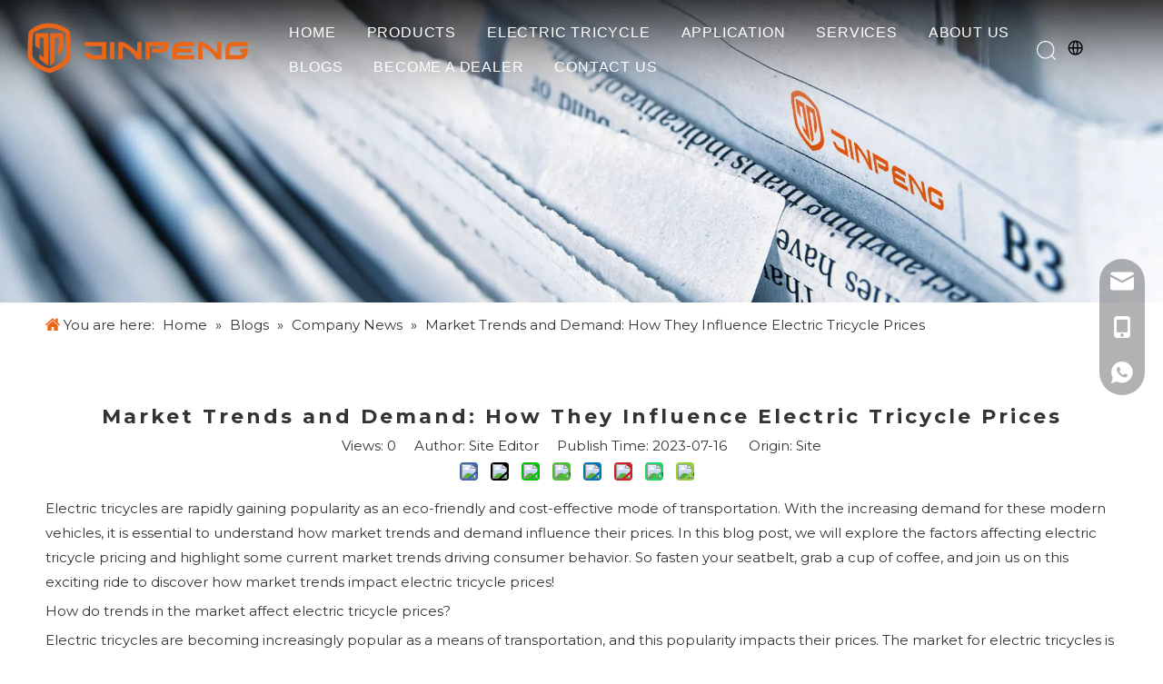

--- FILE ---
content_type: text/html;charset=utf-8
request_url: https://www.electric-tricycle.com/Market-Trends-and-Demand-How-They-Influence-Electric-Tricycle-Prices-id62951817.html
body_size: 32471
content:
<!DOCTYPE html> <html lang="en" prefix="og: http://ogp.me/ns#" style="height: auto;"> <head> <link rel="preconnect" href="https://inrorwxhloprlo5p-static.micyjz.com"/> <link rel="preconnect" href="https://rlrorwxhloprlo5p-static.micyjz.com"/> <link rel="preconnect" href="https://jororwxhloprlo5p-static.micyjz.com"/> <script>document.write=function(e){documentWrite(document.currentScript,e)};function documentWrite(documenturrentScript,e){var i=document.createElement("span");i.innerHTML=e;var o=i.querySelectorAll("script");if(o.length)o.forEach(function(t){if(t.src&&t.src!=""){var script=document.createElement("script");script.src=t.src;document.body.appendChild(script)}});document.body.appendChild(i)}
window.onloadHack=function(func){if(!!!func||typeof func!=="function")return;if(document.readyState==="complete")func();else if(window.addEventListener)window.addEventListener("load",func,false);else if(window.attachEvent)window.attachEvent("onload",func,false)};</script> <title>Market Trends and Demand: How They Influence Electric Tricycle Prices - Jinpeng Electric Tricycle</title> <meta name="keywords" content="electric passenger tricycle"/> <meta name="description" content="Market Trends and Demand: How They Influence Electric Tricycle Prices, Jinpeng Electric Tricycle"/> <link data-type="dns-prefetch" data-domain="jororwxhloprlo5p-static.micyjz.com" rel="dns-prefetch" href="//jororwxhloprlo5p-static.micyjz.com"> <link data-type="dns-prefetch" data-domain="inrorwxhloprlo5p-static.micyjz.com" rel="dns-prefetch" href="//inrorwxhloprlo5p-static.micyjz.com"> <link data-type="dns-prefetch" data-domain="rlrorwxhloprlo5p-static.micyjz.com" rel="dns-prefetch" href="//rlrorwxhloprlo5p-static.micyjz.com"> <link rel="canonical" href="https://www.electric-tricycle.com/Market-Trends-and-Demand-How-They-Influence-Electric-Tricycle-Prices-id62951817.html"/> <meta http-equiv="X-UA-Compatible" content="IE=edge"/> <meta name="renderer" content="webkit"/> <meta http-equiv="Content-Type" content="text/html; charset=utf-8"/> <meta name="viewport" content="width=device-width, initial-scale=1, user-scalable=no"/> <link rel="icon" href="//inrorwxhloprlo5p-static.micyjz.com/cloud/jlBpkKmnllSRrkiqllrijo/bitbug_favicon.ico"/> <link rel="preload" type="text/css" as="style" href="//inrorwxhloprlo5p-static.micyjz.com/concat/7rinKB0411RziSoqrilrqmlppnl/static/assets/style/bootstrap/cus.bootstrap.grid.system.css,/static/assets/style/fontAwesome/4.7.0/css/font-awesome.css,/static/assets/style/iconfont/iconfont.css,/static/assets/widget/script/plugins/gallery/colorbox/colorbox.css,/static/assets/style/bootstrap/cus.bootstrap.grid.system.split.css,/static/assets/widget/script/plugins/layerslider/css/layerslider.css,/static/assets/widget/style/component/advancedSlider/advancedSlider.css,/static/assets/widget/style/component/onlineService/public/public.css,/static/assets/widget/style/component/onlineService/widget_setting_showStyle/float.css,/static/assets/widget/style/component/onlineService/widget_setting_showStyle/style13.css,/static/assets/widget/script/plugins/picture/animate.css,/static/assets/widget/style/component/pictureNew/widget_setting_description/picture.description.css,/static/assets/widget/style/component/pictureNew/public/public.css,/static/assets/widget/style/component/graphic/graphic.css" onload="this.onload=null;this.rel='stylesheet'"/> <link rel="preload" type="text/css" as="style" href="//rlrorwxhloprlo5p-static.micyjz.com/concat/biilKBf188ReiSoqrilrqmlppnl/static/assets/widget/style/component/separator/separator.css,/static/assets/widget/script/plugins/tooltipster/css/tooltipster.css,/static/assets/widget/style/component/follow/widget_setting_iconSize/iconSize24.css,/static/assets/widget/style/component/follow/public/public.css" onload="this.onload=null;this.rel='stylesheet'"/> <link rel="stylesheet" type="text/css" href="//inrorwxhloprlo5p-static.micyjz.com/concat/7rinKB0411RziSoqrilrqmlppnl/static/assets/style/bootstrap/cus.bootstrap.grid.system.css,/static/assets/style/fontAwesome/4.7.0/css/font-awesome.css,/static/assets/style/iconfont/iconfont.css,/static/assets/widget/script/plugins/gallery/colorbox/colorbox.css,/static/assets/style/bootstrap/cus.bootstrap.grid.system.split.css,/static/assets/widget/script/plugins/layerslider/css/layerslider.css,/static/assets/widget/style/component/advancedSlider/advancedSlider.css,/static/assets/widget/style/component/onlineService/public/public.css,/static/assets/widget/style/component/onlineService/widget_setting_showStyle/float.css,/static/assets/widget/style/component/onlineService/widget_setting_showStyle/style13.css,/static/assets/widget/script/plugins/picture/animate.css,/static/assets/widget/style/component/pictureNew/widget_setting_description/picture.description.css,/static/assets/widget/style/component/pictureNew/public/public.css,/static/assets/widget/style/component/graphic/graphic.css"/> <link rel="stylesheet" type="text/css" href="//rlrorwxhloprlo5p-static.micyjz.com/concat/biilKBf188ReiSoqrilrqmlppnl/static/assets/widget/style/component/separator/separator.css,/static/assets/widget/script/plugins/tooltipster/css/tooltipster.css,/static/assets/widget/style/component/follow/widget_setting_iconSize/iconSize24.css,/static/assets/widget/style/component/follow/public/public.css"/> <link rel="preload" type="text/css" as="style" href="//rlrorwxhloprlo5p-static.micyjz.com/concat/zmiiKBc45aRsiSoqlprqjmnjkll/develop/fIpUAfKpOHmE-hIfKUAEpeYZt-GvUApKfKKUAU-jiBqrKkjqrlrliiimni-jlBqrKkjqrlinimjkki/style.css,/develop/fIpUAfKpOHmE-bqApfUOKzsuE-GvUApKfKKUAU-jkBqrKjjriqikinlpni-jlBqrKkjqrlinimjkki/lang.css,/static/assets/widget/style/component/position/position.css,/static/assets/widget/style/component/articledetail/articledetail.css,/static/assets/widget/style/component/tiptap_richText/tiptap_richText.css,/static/assets/widget/script/plugins/Magnifier/css/photoswipe.css,/static/assets/widget/script/plugins/Magnifier/css/default-skin.css,/static/assets/widget/style/component/quicknavigation/quicknavigation.css,/static/assets/widget/style/component/form/form.css,/static/assets/widget/script/plugins/form/select2.css,/static/assets/widget/style/component/inquire/inquire.css,/static/assets/widget/script/plugins/air-datepicker/css/datepicker.css" onload="this.onload=null;this.rel='stylesheet'"/> <link rel="stylesheet" type="text/css" href="//rlrorwxhloprlo5p-static.micyjz.com/concat/zmiiKBc45aRsiSoqlprqjmnjkll/develop/fIpUAfKpOHmE-hIfKUAEpeYZt-GvUApKfKKUAU-jiBqrKkjqrlrliiimni-jlBqrKkjqrlinimjkki/style.css,/develop/fIpUAfKpOHmE-bqApfUOKzsuE-GvUApKfKKUAU-jkBqrKjjriqikinlpni-jlBqrKkjqrlinimjkki/lang.css,/static/assets/widget/style/component/position/position.css,/static/assets/widget/style/component/articledetail/articledetail.css,/static/assets/widget/style/component/tiptap_richText/tiptap_richText.css,/static/assets/widget/script/plugins/Magnifier/css/photoswipe.css,/static/assets/widget/script/plugins/Magnifier/css/default-skin.css,/static/assets/widget/style/component/quicknavigation/quicknavigation.css,/static/assets/widget/style/component/form/form.css,/static/assets/widget/script/plugins/form/select2.css,/static/assets/widget/style/component/inquire/inquire.css,/static/assets/widget/script/plugins/air-datepicker/css/datepicker.css"/> <style>.siteblocks-container .backstage-blocksEditor-wrap[data-blockseditor-type="phoenix_blocks_text"] *{font-family:inherit;font-size:inherit;line-height:inherit;font-weight:inherit;color:inherit;text-align:inherit}.siteblocks-container .backstage-blocksEditor-wrap[data-blockseditor-type="phoenix_blocks_text"] strong{font-weight:bold}</style> <style>@media(min-width:990px){[data-type="rows"][data-level="rows"]{display:flex}}</style> <style id="speed3DefaultStyle">@supports not(aspect-ratio:1/1){.prodlist-wrap li .prodlist-cell{position:relative;padding-top:100%;width:100%}.prodlist-lists-style-13 .prod_img_a_t13,.prodlist-lists-style-12 .prod_img_a_t12,.prodlist-lists-style-nophoto-11 .prod_img_a_t12{position:unset !important;min-height:unset !important}.prodlist-wrap li .prodlist-picbox img{position:absolute;width:100%;left:0;top:0}}.piclist360 .prodlist-pic4-3 li .prodlist-display{max-width:100%}@media(max-width:600px){.prodlist-fix-num li{width:50% !important}}</style> <template id="appdStylePlace"></template> <link href="//inrorwxhloprlo5p-static.micyjz.com/theme/lkjkKBnklmRljSnklmRloSrlopRlqSrrRljSjrilijiqnijrjj/style/style.css" type="text/css" rel="preload" as="style" onload="this.onload=null;this.rel='stylesheet'" data-theme="true"/> <link href="//inrorwxhloprlo5p-static.micyjz.com/theme/lkjkKBnklmRljSnklmRloSrlopRlqSrrRljSjrilijiqnijrjj/style/style.css" type="text/css" rel="stylesheet"/> <style guid="u_c6faa640dcb2410b92338745ed796fdb" emptyrender="true" placeholder="true" type="text/css"></style> <link href="//jororwxhloprlo5p-static.micyjz.com/site-res/rkknKBnklmRloSrlopRljSnmjrirRliSmqkkkpRljSjrinjriilkrmRpiSoqrinjlqrprrSRjl.css?1761004978458" rel="preload" as="style" onload="this.onload=null;this.rel='stylesheet'" data-extstyle="true" type="text/css" data-extattr="20251021134908"/> <link href="//jororwxhloprlo5p-static.micyjz.com/site-res/rkknKBnklmRloSrlopRljSnmjrirRliSmqkkkpRljSjrinjriilkrmRpiSoqrinjlqrprrSRjl.css?1761004978458" data-extattr="20251021134908" type="text/css" rel="stylesheet"/> <template data-js-type='style_respond' data-type='inlineStyle'></template> <template data-js-type='style_head' data-type='inlineStyle'><style guid='f121e37e-c542-4809-88cd-1b59e9eb5033' pm_pageStaticHack='' jumpName='head' pm_styles='head' type='text/css'>.sitewidget-position-20230203185244 .sitewidget-position-description .block-icon{color:#ec6617;vertical-align:initial}.sitewidget-articleDetail-20160420105106 .articledetail-cont .sliderTable table{width:max-content !important;min-width:unset;border-collapse:collapse;border:inherit;margin-bottom:unset}.sitewidget-articleDetail-20160420105106 .sitewidget-bd .articledetail-cont,.sitewidget-articleDetail-20160420105106 .sitewidget-bd .articledetail-cont a:not(.contentEditRichText_editorContainer a){font-family:initial;font-size:initial;color:initial;font-weight:initial;letter-spacing:initial;line-height:initial;text-align:initial}.sitewidget-articleDetail-20160420105106 .articledetail-title h1{font-size:22px;line-height:36px;letter-spacing:3px;text-align:center;color:#333;font-weight:bold}.sitewidget-articleDetail-20160420105106 .articledetail-title p{text-align:center;color:#333}.sitewidget-articleDetail-20160420105106 .sitewidget-bd .articledetail-user-shareit{text-align:center}.sitewidget-articleDetail-20160420105106 .sitewidget-bd .articledetail-user-shareit .bdsharebuttonbox{text-align:center}.sitewidget-form-20230210194120 #formsubmit{pointer-events:none}.sitewidget-form-20230210194120 #formsubmit.releaseClick{pointer-events:unset}.sitewidget-form-20230210194120 .form-horizontal input,.sitewidget-form-20230210194120 .form-horizontal span:not(.select2-selection--single),.sitewidget-form-20230210194120 .form-horizontal label,.sitewidget-form-20230210194120 .form-horizontal .form-builder button{height:30px !important;line-height:30px !important}.sitewidget-form-20230210194120 .uploadBtn{padding:4px 15px !important;height:30px !important;line-height:30px !important}.sitewidget-form-20230210194120 select,.sitewidget-form-20230210194120 input[type="text"],.sitewidget-form-20230210194120 input[type="password"],.sitewidget-form-20230210194120 input[type="datetime"],.sitewidget-form-20230210194120 input[type="datetime-local"],.sitewidget-form-20230210194120 input[type="date"],.sitewidget-form-20230210194120 input[type="month"],.sitewidget-form-20230210194120 input[type="time"],.sitewidget-form-20230210194120 input[type="week"],.sitewidget-form-20230210194120 input[type="number"],.sitewidget-form-20230210194120 input[type="email"],.sitewidget-form-20230210194120 input[type="url"],.sitewidget-form-20230210194120 input[type="search"],.sitewidget-form-20230210194120 input[type="tel"],.sitewidget-form-20230210194120 input[type="color"],.sitewidget-form-20230210194120 .uneditable-input{height:30px !important}.sitewidget-form-20230210194120.sitewidget-inquire .control-group .controls .select2-container .select2-selection--single .select2-selection__rendered{height:30px !important;line-height:30px !important}.sitewidget-form-20230210194120 textarea.cus-message-input{min-height:30px !important}.sitewidget-form-20230210194120 .add-on,.sitewidget-form-20230210194120 .add-on{height:30px !important;line-height:30px !important}.sitewidget-form-20230210194120 .input-valid-bg{background:#ffece8 !important;outline:0}.sitewidget-form-20230210194120 .input-valid-bg:focus{background:#fff !important;border:1px solid #f53f3f !important}.sitewidget-form-20230210194120 #formsubmit{border:1px solid #ec6617;border-radius:0;background:#ec6617;color:#fff;font-size:14px;width:100%;height:40px}.sitewidget-form-20230210194120 #formsubmit:hover{border:1px solid #ec6617;border-radius:0;background:#fff;color:#ec6617;font-size:14px}.sitewidget-form-20230210194120 #formreset{width:100%;font-size:14px;height:40px}.sitewidget-form-20230210194120 #formreset:hover{font-size:14px}.sitewidget-form-20230210194120 .submitGroup .controls{text-align:center}.sitewidget-form-20230210194120 .multiple-parent input[type='checkbox']+label:before{content:"";display:inline-block;width:12px;height:12px;border:1px solid #888;border-radius:3px;margin-right:6px;margin-left:6px;transition-duration:.2s}.sitewidget-form-20230210194120 .multiple-parent input[type='checkbox']:checked+label:before{width:50%;border-color:#888;border-left-color:transparent;border-top-color:transparent;-webkit-transform:rotate(45deg) translate(1px,-4px);transform:rotate(45deg) translate(1px,-4px);margin-right:12px;width:6px}.sitewidget-form-20230210194120 .multiple-parent input[type="checkbox"]{display:none}.sitewidget-form-20230210194120 .multiple-parent{display:none;width:100%}.sitewidget-form-20230210194120 .multiple-parent ul{list-style:none;width:100%;text-align:left;border-radius:4px;padding:10px 5px;box-sizing:border-box;height:auto;overflow-x:hidden;overflow-y:scroll;box-shadow:0 4px 5px 0 rgb(0 0 0 / 14%),0 1px 10px 0 rgb(0 0 0 / 12%),0 2px 4px -1px rgb(0 0 0 / 30%);background-color:#fff;margin:2px 0 0 0;border:1px solid #ccc;box-shadow:1px 1px 2px rgb(0 0 0 / 10%) inset}.sitewidget-form-20230210194120 .multiple-parent ul::-webkit-scrollbar{width:2px;height:4px}.sitewidget-form-20230210194120 .multiple-parent ul::-webkit-scrollbar-thumb{border-radius:5px;-webkit-box-shadow:inset 0 0 5px rgba(0,0,0,0.2);background:#4e9e97}.sitewidget-form-20230210194120 .multiple-parent ul::-webkit-scrollbar-track{-webkit-box-shadow:inset 0 0 5px rgba(0,0,0,0.2);border-radius:0;background:rgba(202,202,202,0.23)}.sitewidget-form-20230210194120 .multiple-select{width:100%;height:auto;min-height:40px;line-height:40px;border-radius:4px;padding-right:10px;padding-left:10px;box-sizing:border-box;overflow:hidden;background-size:auto 80%;border:1px solid #ccc;box-shadow:1px 1px 2px rgb(0 0 0 / 10%) inset;background-color:#fff;position:relative}.sitewidget-form-20230210194120 .multiple-select:after{content:'';position:absolute;top:50%;right:6px;width:0;height:0;border:8px solid transparent;border-top-color:#888;transform:translateY(calc(-50% + 4px));cursor:pointer}.sitewidget-form-20230210194120 .multiple-select span{line-height:28px;color:#666}.sitewidget-form-20230210194120 .multiple-parent label{color:#333;display:inline-flex;align-items:center;height:30px;line-height:22px;padding:0}.sitewidget-form-20230210194120 .select-content{display:inline-block;border-radius:4px;line-height:23px;margin:2px 2px 0 2px;padding:0 3px;border:1px solid #888;height:auto}.sitewidget-form-20230210194120 .select-delete{cursor:pointer}.sitewidget-form-20230210194120 select[multiple]{display:none}</style></template> <template data-js-type='style_respond' data-type='inlineStyle'></template> <template data-js-type='style_head' data-type='inlineStyle'></template> <script data-ignoreminify="true">
	function loadInlineStyle(){
		var allInlineStyle = document.querySelectorAll("template[data-type='inlineStyle']");
		var length = document.querySelectorAll("template[data-type='inlineStyle']").length;
		for(var i = 0;i < length;i++){
			var style = allInlineStyle[i].innerHTML;
			allInlineStyle[i].outerHTML = style;
		}
	}
loadInlineStyle();

  </script> <link rel="preload" as="style" onload="this.onload=null;this.rel=&quot;stylesheet&quot;" href="https://fonts.googleapis.com/css?family=Montserrat:400,700&amp;display=swap" data-type="1" type="text/css" media="all"/> <script type="text/javascript" data-src="//rlrorwxhloprlo5p-static.micyjz.com/static/t-jjBqBKiKqowlip7r/assets/script/jquery-1.11.0.concat.js"></script> <script type="text/javascript" data-src="//ld-analytics.micyjz.com/llinKBrlopRlrSSRRQRilSilmior/ltm-web.js?v=1761025748000"></script> <script type="text/x-delay-ids" data-type="delayIds" data-device="pc" data-xtype="0" data-delayids="[274058344,273835314,294035252,275127732,273841924,273841884,273840114,274297272,273840214,273841974,273840244,274228464,273841944,273840094,273842014,273840254,273840124,273840194,273841954,273840224,273840164,442923134,273842024,273840104,273841934]"></script> <script>(function(w,d,s,l,i){w[l]=w[l]||[];w[l].push({"gtm.start":(new Date).getTime(),event:"gtm.js"});var f=d.getElementsByTagName(s)[0],j=d.createElement(s),dl=l!="dataLayer"?"\x26l\x3d"+l:"";j.async=true;j.src="https://www.googletagmanager.com/gtm.js?id\x3d"+i+dl;f.parentNode.insertBefore(j,f)})(window,document,"script","dataLayer","GTM-TLMGGS7");</script> <template data-type='js_template'><script src="https://fumamx.com/pcapi/landingPage/landingPageDocument?cId=X7yNFwTmyvEgVtNJwqTuDQ==&pageId=SHUJH7d1sbxgXlKWXXWHTA==&type=jsWrapCode"></script></template> <meta name="msvalidate.01" content="DCBE95A347EBE26CFAD31EF4247DA9DB"/> <meta name="yandex-verification" content="3cd1a6e662a883af"/> <meta name="robots" content="index,follow"/> <script guid="c7c1e19d-6cef-4737-97d9-e08509658472" pm_pagestatichack="true" jumpname="head" pm_scripts="head" type="text/javascript">try{(function(window,undefined){var phoenixSite=window.phoenixSite||(window.phoenixSite={});phoenixSite.lanEdition="EN_US";var page=phoenixSite.page||(phoenixSite.page={});page.cdnUrl="//jororwxhloprlo5p-static.micyjz.com";page.siteUrl="https://www.electric-tricycle.com";page.lanEdition=phoenixSite.lanEdition;page._menu_prefix="";page._menu_trans_flag="";page._captcha_domain_prefix="captcha.c";page._pId="fwAUMoafCpVO";phoenixSite._sViewMode="true";phoenixSite._templateSupport="false";phoenixSite._singlePublish=
"false"})(this)}catch(e){try{console&&console.log&&console.log(e)}catch(e){}};</script> <script id="u_ef83cad1c091428c9f92d7becfc0ee19" guid="u_ef83cad1c091428c9f92d7becfc0ee19" pm_script="init_top" type="text/javascript">try{(function(window,undefined){var datalazyloadDefaultOptions=window.datalazyloadDefaultOptions||(window.datalazyloadDefaultOptions={});datalazyloadDefaultOptions["version"]="3.0.0";datalazyloadDefaultOptions["isMobileViewer"]="false";datalazyloadDefaultOptions["hasCLSOptimizeAuth"]="false";datalazyloadDefaultOptions["_version"]="3.0.0";datalazyloadDefaultOptions["isPcOptViewer"]="false"})(this);(function(window,undefined){window.__ph_optSet__='{"loadImgType":"0","publishControlState":false,"isOpenFlagUA":true,"v30NewMode":"1","idsVer":"1","docReqType":"0","docDecrease":"1","docCallback":"1"}'})(this)}catch(e){try{console&&
console.log&&console.log(e)}catch(e){}};</script> <link rel="stylesheet" type="text/css" href="//inrorwxhloprlo5p-static.micyjz.com/optimization/fwAUMoafCpVO/0/directoryTranslateLangBar.css?_=1768492185206"/> <script id="u_51b164facc334713a7de21aa165d45e8" guid="u_51b164facc334713a7de21aa165d45e8" type="text/javascript">try{var thisUrl=location.host;var referUrl=document.referrer;if(referUrl.indexOf(thisUrl)==-1)localStorage.setItem("landedPage",document.URL)}catch(e){try{console&&console.log&&console.log(e)}catch(e){}};</script> <link rel="alternate" hreflang="ru" href="https://ru.electric-tricycle.com/%D0%A2%D0%B5%D0%BD%D0%B4%D0%B5%D0%BD%D1%86%D0%B8%D0%B8-%D1%80%D1%8B%D0%BD%D0%BA%D0%B0-%D0%B8-%D1%81%D0%BF%D1%80%D0%BE%D1%81%3A-%D0%BA%D0%B0%D0%BA-%D0%BE%D0%BD%D0%B8-%D0%B2%D0%BB%D0%B8%D1%8F%D1%8E%D1%82-%D0%BD%D0%B0-%D1%86%D0%B5%D0%BD%D1%8B-%D0%BD%D0%B0-%D1%8D%D0%BB%D0%B5%D0%BA%D1%82%D1%80%D0%B8%D1%87%D0%B5%D1%81%D0%BA%D0%B8%D0%B5-%D1%82%D1%80%D0%B8%D1%86%D0%B8%D0%BA%D0%BB%D1%8B-id68088517.html"/> <link rel="alternate" hreflang="en" href="https://www.electric-tricycle.com/Market-Trends-and-Demand-How-They-Influence-Electric-Tricycle-Prices-id62951817.html"/> <link rel="alternate" hreflang="fr" href="https://fr.electric-tricycle.com/Tendances-du-march%C3%A9-et-demande%C2%A0%3A-comment-elles-influencent-les-prix-des-tricycles-%C3%A9lectriques-id68309617.html"/> <link rel="alternate" hreflang="es" href="https://es.electric-tricycle.com/Tendencias-y-demanda-del-mercado-c%C3%B3mo-influyen-en-los-precios-de-los-triciclos-el%C3%A9ctricos-id68758517.html"/> <link rel="alternate" hreflang="ar" href="https://www.electric-tricycle.com/ar/Market-Trends-and-Demand-How-They-Influence-Electric-Tricycle-Prices-id62951817.html"/> <link rel="alternate" hreflang="pt" href="https://www.electric-tricycle.com/pt/Market-Trends-and-Demand-How-They-Influence-Electric-Tricycle-Prices-id62951817.html"/> <link rel="alternate" hreflang="de" href="https://www.electric-tricycle.com/de/Market-Trends-and-Demand-How-They-Influence-Electric-Tricycle-Prices-id62951817.html"/> <link rel="alternate" hreflang="it" href="https://www.electric-tricycle.com/it/Market-Trends-and-Demand-How-They-Influence-Electric-Tricycle-Prices-id62951817.html"/> <link rel="alternate" hreflang="nl" href="https://www.electric-tricycle.com/nl/Market-Trends-and-Demand-How-They-Influence-Electric-Tricycle-Prices-id62951817.html"/> <link rel="alternate" hreflang="th" href="https://www.electric-tricycle.com/th/Market-Trends-and-Demand-How-They-Influence-Electric-Tricycle-Prices-id62951817.html"/> <link rel="alternate" hreflang="am" href="https://www.electric-tricycle.com/am/Market-Trends-and-Demand-How-They-Influence-Electric-Tricycle-Prices-id62951817.html"/> <link rel="alternate" hreflang="fil" href="https://www.electric-tricycle.com/fil/Market-Trends-and-Demand-How-They-Influence-Electric-Tricycle-Prices-id62951817.html"/> <link rel="alternate" hreflang="ro" href="https://www.electric-tricycle.com/ro/Market-Trends-and-Demand-How-They-Influence-Electric-Tricycle-Prices-id62951817.html"/> <link rel="alternate" hreflang="uz" href="https://www.electric-tricycle.com/uz/Market-Trends-and-Demand-How-They-Influence-Electric-Tricycle-Prices-id62951817.html"/> <link rel="alternate" hreflang="x-default" href="https://www.electric-tricycle.com/Market-Trends-and-Demand-How-They-Influence-Electric-Tricycle-Prices-id62951817.html"/> </head> <body class=" frontend-body-canvas "> <template data-js-type="globalBody" data-type="code_template"> <style>.sq_header_1{border-bottom:none !important}@media screen and (max-width:800px){#siteblocks-setting-wrap-nVUrctfknsOj .sq_header4774{background:#222 !important}.sq_header_1 .sq_icon_1 .sq_icon_img img{height:35px !important}}div#column_1676259700861{padding:0 !important}div#component_peKCHYdtrpBO{display:none !important}</style> <noscript> <iframe src="https://www.googletagmanager.com/ns.html?id=GTM-TLMGGS7" height="0" width="0" style="display:none;visibility:hidden"></iframe> </noscript> </template> <div id="backstage-headArea" headflag="1"> <div class="siteblocks-setting-wrap fIpUAfKpOHmE_20230714152933 siteblocks-VZUfAKpUFqRO-20230713113034" id="siteblocks-setting-wrap-nVUrctfknsOj" data-settingid="nVUrctfknsOj" data-versionno="20230714152933" data-level="rows" data-type="siteblocks" data-mobilebg="true" data-classattr="siteblocks-VZUfAKpUFqRO-20230713113034" data-appid="4774" data-encodeappid="fIpUAfKpOHmE" data-purchased="true" data-hide-node=""> <div class="siteblocks-container" style="" data-module-radio="" data-module-width=""> <style styledefault-block="true">@media(max-width:1220px){.sq_header_1 .sq_nav_1,.sq_header_1 .sq_right_1 .sq_search_1 .serach .search-wrap .search-input>input,.sq_header_1 .sq_right_1 .sq_search_1 .serach .search-wrap .search-input>button,.sq_header_1 .sq_right_1 .sq_language_1 .lang-show-word span img:nth-of-type(1),.sq_header_1 .sq_right_1 .sq_language_1 .langBar .lang-list,.sq_header_3 .sq_nav_menu .fa-close{display:none !important}.sq_header_1{position:fixed;width:100%;top:0;left:0;z-index:1000;display:flex;align-items:center;justify-content:space-between;transition:all .5s ease,background-color .3s ease-out;border-bottom:solid 1px rgba(255,255,255,0.45);height:80px}.sq_header_1 .sq_icon_1 .sq_icon_img img{height:40px;transition:all .5s ease,background-color .3s ease-out;margin-left:10px;margin-right:20px;max-width:155px}.sq_header_1 .sq_right_1{width:170px;display:flex;align-items:center;height:110px;transition:all .5s ease,background-color .3s ease-out}.sq_header_1 .sq_right_1 .sq_search_1{display:inline-block}.sq_header_1 .sq_right_1 .sq_search_1 .serach .search-wrap .search-input{display:flex;position:relative;align-items:center}sq_header_1 .sq_right_1 .sq_search_1 .serach .search-wrap .search-input>img{width:22px;height:22px;transform:translateY(2px);margin-right:0;cursor:pointer;margin-left:20px;margin-top:-3px}.sq_header_1 .sq_right_1 .sq_language_1{display:inline-block;margin-left:5px}.sq_header_1 .sq_right_1 .sq_language_1 .langBar{position:relative}.sq_header_1 .sq_right_1 .sq_language_1 .lang-show-word{display:flex;align-items:center}.sq_header_1 .sq_right_1 .sq_language_1 .lang-show-word .sq_language_span{cursor:pointer;height:30px;transition:ease-in-out .5s;display:flex;align-items:center;justify-content:center;border-top-left-radius:6px;border-top-right-radius:6px;border:1px solid transparent;width:80px;color:#fff;font-size:14px}.sq_header_1 .sq_right_1 .sq_language_1 .lang-show-word .sq_language_span>img:nth-of-type(2){width:12px;margin-left:10px;cursor:pointer;transition:all .5s ease}.sq_header_1 .sq_right_1 .sq_language_1 .lang-show-word .sq_language_span>div:nth-child(1){display:none !important}.sq_header_1 .sq_right_1 .sq_language_1 .lang-show-word .sq_language_span div:nth-child(3){margin-top:2px !important;margin-left:8px !important}.sq_header_1 .sq_nav_menu{margin-left:10px}.sq_header_1 .sq_right_1 .sq_search_1 .serach .search-wrap .search-input>img{width:22px;height:22px;transform:translateY(2px);margin-right:0;margin-left:20px;margin-top:-3px}}</style> <style>.sq_header_1{display:flex;align-items:center;justify-content:space-between}@media screen and (max-width:500px){.sq_header_1 .sq_right_1 .sq_language_1{margin-left:5px}.sq_header_1 .sq_icon_1 .sq_icon_img img{height:40px}.sq_header_1 .sq_right_1 .sq_search_1 .serach .search-wrap .search-input>img{width:22px;height:22px}}.sq_header_1 .sq_right_1 .sq_language_1 .lang-show-word .sq_language_span>img:nth-of-type(2){width:12px}@media(max-width:768px){.sq_header_1 .sq_right_1 .sq_language_1 .lang-show-word .sq_language_span{color:#fff}.sq_header_1 .sq_right_1 .sq_language_1 .lang-show-word .sq_language_span{border:1px solid transparent}.sq_header_1 .sq_right_1 .sq_language_1 .lang-show-word span img:nth-of-type(1){display:none}div .sq_header_2 .sq_nav_1{display:none !important}.fa-close{display:none}.sq_right_1{width:170px}}.sq_header_1 .sq_right_1 .sq_search_1 .serach .search-wrap .search-input>input{position:absolute;left:-100px;border:0;height:30px;border-radius:40px;text-indent:10px;outline:0;transition:ease-in-out .5s;margin-top:1px;transform:scale3d(0,0,0);width:190px}</style> <style>.sq_header_1{position:fixed;width:100%;top:0;left:0;z-index:1000}#siteblocks-setting-wrap-nVUrctfknsOj .sq_header_1 .sq_nav_1 .navigation ul li>.sub>ul>li>a{color:#333}#siteblocks-setting-wrap-nVUrctfknsOj .sq_header_1 .sq_nav_1 .navigation ul li>.sub>ul>li>ul>li>a{color:#333}#siteblocks-setting-wrap-nVUrctfknsOj .sq_header_1 .sq_nav_1 .navigation ul li>.sub>ul>li{border-color:#333}#siteblocks-setting-wrap-nVUrctfknsOj .sq_header_1 .lang-list li a{color:#333}#siteblocks-setting-wrap-nVUrctfknsOj .sq_header_3 .sq_nav_1 .navigation ul li a{color:#333}#siteblocks-setting-wrap-nVUrctfknsOj .sq_header_3 .sq_nav_1 .navigation ul li .fa.fa-angle-down{color:#333}#siteblocks-setting-wrap-nVUrctfknsOj .sq_header_1_screen{background-color:#333 !important}#siteblocks-setting-wrap-nVUrctfknsOj .sq_header_1 .sq_nav_1 .navigation ul li .sub ul li:hover a:before{background:#333}#siteblocks-setting-wrap-nVUrctfknsOj .sq_header_1{background-color:rgba(51,51,51,0)}@media(max-width:1200px){#siteblocks-setting-wrap-nVUrctfknsOj .sq_header4774{height:110px}#siteblocks-setting-wrap-nVUrctfknsOj .sq_header_1_screen{opacity:inherit}#siteblocks-setting-wrap-nVUrctfknsOj .sq_header_3 .sq_nav_1{background:#000}#siteblocks-setting-wrap-nVUrctfknsOj .sq_header_3 .sq_nav_1 .blockNavBar{margin-bottom:100px}#siteblocks-setting-wrap-nVUrctfknsOj .sq_nav_1 .navigation ul li a,#siteblocks-setting-wrap-nVUrctfknsOj .sq_header_3 .sq_nav_1 .navigation ul li .fa.fa-angle-down{color:#fff !important}}@media(max-width:500px){#siteblocks-setting-wrap-nVUrctfknsOj .sq_header4774{height:80px}}</style> <style>.sq_header4774 svg{fill:currentColor}.sq_header4774 .fa-close:before,.sq_header4774 .fa-bars:before,.sq_header4774 .fa-angle-down:before{display:none}</style> <div class="sq_header4774"> <div class="sq_header_1 sq_header_2 has_blockHeadFixed"> <i data-blocksetting-color="{'color':'colorVal-1-rgb(51, 51, 51)'}" style="display:none;"></i> <div class="sq_icon_1"> <div class="backstage-blocksEditor-wrap sq_icon_img" data-wrap-type="1" data-storage="0" data-blockseditor-type="phoenix_blocks_image" data-auto_uuid="86874d83-95a2-47cb-a65f-221914211856"> <div data-suggest_width="200" data-suggest_height="66" class="backstage-componet"> <div class="backstage-componet-bd" data-setting-base64="eyJzdW1UeXBlIjoiMCIsImxpbmtUeXBlIjoiMCIsInNlbGVjdGVkUGFnZUlkIjoiaUNBS016a3BxSkxFIiwiaXNPcGVuTmV3IjpmYWxzZSwibmVlZE5vRm9sbG93IjpmYWxzZSwibGlua1Nob3dUZXh0Ijoi56uZ5YaF6aG16Z2iIC0gSG9tZSJ9"> <a class="blocks-image" href="/index.html"> <picture> <source media="(max-width:768px)" srcset=""></source> <img src="//inrorwxhloprlo5p-static.micyjz.com/cloud/lmBpkKmnllSRrkmklnmrjq/dunbiao-chengse-1-fuben.png" alt="Jiangsu Jinpeng Group Co., Ltd" title=""/> </picture></a> </div> </div> </div> </div> <div class="sq_nav_1" style="display:none;"> <div class="backstage-blocksEditor-wrap navigation" data-wrap-type="1" data-relate-appid="MRAUpfKKpsgB" data-storage="1" data-blockseditor-type="phoenix_blocks_navigation" data-auto_uuid="51ec34b4-b1b8-4140-be57-7510cf7005e3"> <ul class="blockNavBar fix"> <li id="parent_0"> <a class="" id="27759284" target="_self" href="/" data-currentindex=""> HOME </a> </li> <li id="parent_1"> <a class="" id="27759254" target="_self" href="/products.html" data-currentindex=""> PRODUCTS </a> <i class="fa fa-angle-down icon " style="margin-top:15px"> <svg t="1643443690013" class="icon" viewbox="0 0 1820 1024" version="1.1" xmlns="http://www.w3.org/2000/svg" p-id="5021" width="12" height="12"> <path d="M33.655019 33.001942a113.776261 113.776261 0 0 1 150.184664-8.874548l10.808745 9.44343 710.760301 715.65268L1626.52267 33.001942a113.776261 113.776261 0 0 1 150.184664-8.874548l10.808745 9.44343a113.776261 113.776261 0 0 1 8.874548 150.184664l-9.44343 10.808744-801.895085 796.433826a113.776261 113.776261 0 0 1-150.184665 8.874548l-10.808744-9.44343-790.972565-796.433825A113.776261 113.776261 0 0 1 33.655019 33.001942z" p-id="5022"></path> </svg> </i> <div class="sub" style="z-index:10"> <ul class="subUl"> <li> <a class="" rel="" href="/Electric-Cargo-Tricycle-pl49609177.html"> Electric Cargo Tricycle </a> </li> <li> <a class="" rel="" href="/Electric-Passenger-Tricycle-pl48509177.html"> Electric Passenger Tricycle </a> </li> <li> <a class="" rel="" href="/Electric-Leisure-Tricycle-pl47509177.html"> Electric Leisure Tricycle / Electric Mobility Scooter </a> </li> </ul> </div> </li> <li id="parent_2"> <a class="" id="33392834" target="_self" href="/electric-tricycle.html" data-currentindex=""> ELECTRIC TRICYCLE </a> </li> <li id="parent_3"> <a class="" id="29833412" target="_self" href="/Application.html" data-currentindex=""> APPLICATION </a> </li> <li id="parent_4"> <a class="" id="27769284" target="_self" href="/Service.html" data-currentindex=""> SERVICES </a> </li> <li id="parent_5"> <a class="" id="27759294" target="_self" href="http://en-site33411256.micyjz.com/Company-Profile.html" data-currentindex=""> ABOUT US </a> <i class="fa fa-angle-down icon " style="margin-top:15px"> <svg t="1643443690013" class="icon" viewbox="0 0 1820 1024" version="1.1" xmlns="http://www.w3.org/2000/svg" p-id="5021" width="12" height="12"> <path d="M33.655019 33.001942a113.776261 113.776261 0 0 1 150.184664-8.874548l10.808745 9.44343 710.760301 715.65268L1626.52267 33.001942a113.776261 113.776261 0 0 1 150.184664-8.874548l10.808745 9.44343a113.776261 113.776261 0 0 1 8.874548 150.184664l-9.44343 10.808744-801.895085 796.433826a113.776261 113.776261 0 0 1-150.184665 8.874548l-10.808744-9.44343-790.972565-796.433825A113.776261 113.776261 0 0 1 33.655019 33.001942z" p-id="5022"></path> </svg> </i> <div class="sub" style="z-index:10"> <ul class="subUl"> <li> <a class="" rel="" href="/about-us.html"> Company Profile </a> </li> <li> <a class="" rel="" href="/Certificate.html"> Certificate </a> </li> <li> <a class="" rel="" href="/Milestone.html"> Milestone </a> </li> <li> <a class="" rel="" href="/videos.html"> Video </a> </li> <li> <a class="" rel="" href="/faqlist.html"> FAQ </a> </li> <li> <a class="" rel="" href="/OEM.html"> OEM </a> </li> <li> <a class="" rel="" href="/download.html"> Download </a> </li> </ul> </div> </li> <li id="parent_6"> <a class="" id="27759264" target="_self" href="/news.html" data-currentindex=""> BLOGS </a> <i class="fa fa-angle-down icon " style="margin-top:15px"> <svg t="1643443690013" class="icon" viewbox="0 0 1820 1024" version="1.1" xmlns="http://www.w3.org/2000/svg" p-id="5021" width="12" height="12"> <path d="M33.655019 33.001942a113.776261 113.776261 0 0 1 150.184664-8.874548l10.808745 9.44343 710.760301 715.65268L1626.52267 33.001942a113.776261 113.776261 0 0 1 150.184664-8.874548l10.808745 9.44343a113.776261 113.776261 0 0 1 8.874548 150.184664l-9.44343 10.808744-801.895085 796.433826a113.776261 113.776261 0 0 1-150.184665 8.874548l-10.808744-9.44343-790.972565-796.433825A113.776261 113.776261 0 0 1 33.655019 33.001942z" p-id="5022"></path> </svg> </i> <div class="sub" style="z-index:10"> <ul class="subUl"> <li> <a class="" rel="" href="/Company-News-ic259477.html"> Company News </a> </li> <li> <a class="" rel="" href="/Industry-News-ic249477.html"> Industry News </a> </li> <li> <a class="" rel="" href="/Products-News-ic239477.html"> Products News </a> </li> </ul> </div> </li> <li id="parent_7"> <a class="" id="27965052" target="_self" href="/Become-A-Dealer.html" data-currentindex=""> BECOME A DEALER </a> </li> <li id="parent_8"> <a class="" id="27759274" target="_self" href="/contactus.html" data-currentindex=""> CONTACT US </a> </li> </ul> </div> </div> <div class="sq_right_1"> <div class="sq_search_1"> <div class="backstage-blocksEditor-wrap serach" data-wrap-type="1" data-relate-appid="cdKAUfpMEOkZ" data-storage="1" data-blockseditor-type="phoenix_blocks_serach" data-auto_uuid="6965358a-95b7-4981-a6f4-215a8d8e5f5f"> <form action="/phoenix/admin/prod/search" method="get" novalidate=""> <div class="search-wrap"> <div class="search-input"> <input type="text" class="hide" name="searchValue" id="inputSearch" placeholder="Search" autocomplete="off"/> <svg t="1642059227095" class="icon" style="color:#fff" viewbox="0 0 1024 1024" version="1.1" xmlns="http://www.w3.org/2000/svg" p-id="4509" width="21" height="21"> <path fill="#fff" d="M473.6 0c261.632 0 473.6 214.6816 473.6 479.5392 0 119.296-43.008 228.4032-114.176 312.32l182.528 182.9376c11.1616 11.1616 11.264 29.3888 0.256 40.6528a28.16 28.16 0 0 1-36.2496 3.584l-3.9424-3.3792-182.1184-182.4768a468.6848 468.6848 0 0 1-319.8976 125.952C212.0192 959.0784 0 744.3456 0 479.488 0 214.6816 212.0192 0 473.6 0z m0 57.5488c-230.144 0-416.768 188.928-416.768 421.9904 0 233.0624 186.624 421.9904 416.768 421.9904 230.1952 0 416.768-188.928 416.768-421.9904 0-233.0624-186.5728-421.9904-416.768-421.9904z" p-id="4510"></path> </svg> <button type="submit" class="hide"> <svg t="1643440711239" class="icon" viewbox="0 0 1024 1024" version="1.1" xmlns="http://www.w3.org/2000/svg" p-id="4166" width="21" height="21"> <path d="M473.6 0c261.632 0 473.6 214.6816 473.6 479.5392 0 119.296-43.008 228.4032-114.176 312.32l182.528 182.9376c11.1616 11.1616 11.264 29.3888 0.256 40.6528a28.16 28.16 0 0 1-36.2496 3.584l-3.9424-3.3792-182.1184-182.4768a468.6848 468.6848 0 0 1-319.8976 125.952C212.0192 959.0784 0 744.3456 0 479.488 0 214.6816 212.0192 0 473.6 0z m0 57.5488c-230.144 0-416.768 188.928-416.768 421.9904 0 233.0624 186.624 421.9904 416.768 421.9904 230.1952 0 416.768-188.928 416.768-421.9904 0-233.0624-186.5728-421.9904-416.768-421.9904z" p-id="4167" fill="#ffffff"></path> </svg> </button> </div> </div> </form> <template data-type="js_template" data-settingid="nVUrctfknsOj"> <script id="u_d3e9736cddb5491a9cf746ea7ae60314" guid="u_d3e9736cddb5491a9cf746ea7ae60314" type="text/javascript">try{var oldTime=0;var newTime=0;$(".backstage-blocksEditor-wrap.serach input[name\x3dsearchValue]").bind("input propertychange",function(){var _this=$(this);if($(this).val()==="")$(this).parents(".backstage-blocksEditor-wrap.serach").find(".prodDivrecomend").hide();else{oldTime=newTime;newTime=(new Date).getTime();var theTime=newTime;setTimeout(function(){if(newTime-oldTime>300||theTime==newTime)$.ajax({url:"/phoenix/admin/prod/search/recommend",type:"get",dataType:"json",data:{searchValue:_this.val(),
searchComponentSettingId:"nVUrctfknsOj"},success:function(xhr){$(".prodDivrecomend .prodUl").html(" ");_this.parents(".backstage-blocksEditor-wrap.serach").find(".prodDivrecomend").show();var prodHtml="";function escapeHtml(value){if(typeof value!=="string")return value;return value.replace(/[&<>`"'\/]/g,function(result){return{"\x26":"\x26amp;","\x3c":"\x26lt;","\x3e":"\x26gt;","`":"\x26#x60;",'"':"\x26quot;","'":"\x26#x27;","/":"\x26#x2f;"}[result]})}if(xhr.msg!=null&&xhr.msg!="")prodHtml=escapeHtml(xhr.msg);
else for(var i=0;i<xhr.length;i++)prodHtml+="\x3cli\x3e\x3ca href\x3d'"+xhr[i].prodUrl+"?searchValue\x3d"+encodeURIComponent(xhr[i].prodName.replace(/\+/g,"%20"))+"'\x3e\x3cimg src\x3d'"+xhr[i].photoUrl240+"'/\x3e\x3cspan\x3e"+xhr[i].prodName+"\x3c/span\x3e\x3c/a\x3e\x3c/li\x3e";$(".prodDivrecomend .prodUl").html(prodHtml);$(document).click(function(e){if(!_this.parents(".backstage-blocksEditor-wrap.serach").find(".prodDivrecomend")[0].contains(e.target))_this.parents(".backstage-blocksEditor-wrap.serach").find(".prodDivrecomend").hide()})}})},
300)}});$(".backstage-blocksEditor-wrap.serach .search-keywords q a").unbind().bind("click",function(){var keyword=$(this).text();$(".backstage-blocksEditor-wrap.serach #inputSearch").val(keyword);$(".backstage-blocksEditor-wrap.serach button").trigger("click")})}catch(e){try{console&&console.log&&console.log(e)}catch(e){}};</script> </template> </div> </div> <div class="sq_language_1"> <div class="backstage-blocksEditor-wrap langBar" data-wrap-type="1" data-relate-appid="PNpfKAUAiAnL" data-storage="1" data-blockseditor-type="phoenix_blocks_langBar" data-auto_uuid="060a3110-0f2f-44f2-bce1-438e7bb89ff0"> <style>.ls_change_lang_container .ls_change_lang_btn .ls_change_lang_icon>svg{width:20px;height:20px}.ls_change_lang_container .ls_change_lang_btn .ls_change_lang_icon>svg>path{fill:rgba(0,0,0,1)}.ls_change_lang_container .ls_change_lang_btn .ls_change_lang_icon>div>svg{width:20px;height:20px}.ls_change_lang_container .ls_change_lang_btn .ls_change_lang_icon>div>svg>path{fill:rgba(0,0,0,1)}.ls_change_lang_container .ls_change_lang_btn .ls_change_lang_icon>div>div{font-size:14px}.ls_change_lang_container .ls_change_lang_btn .ls_change_lang_icon>div>div{color:rgba(0,0,0,1)}</style> <div class="ls_change_lang_container"> <div class="ls_change_lang_btn"> <div class="ls_change_lang_icon"> <svg width="20" height="20" viewbox="0 0 20 20" fill="none" xmlns="http://www.w3.org/2000/svg"> <path d="M17.6666 9.66675C17.6666 5.24835 14.085 1.66675 9.66663 1.66675C5.24823 1.66675 1.66663 5.24835 1.66663 9.66675C1.66663 14.0851 5.24823 17.6667 9.66663 17.6667C14.085 17.6667 17.6666 14.0851 17.6666 9.66675ZM6.48263 10.4668C6.57222 12.7252 7.03782 14.7067 7.72023 16.0171C6.49239 15.6398 5.40019 14.9147 4.57574 13.9297C3.75129 12.9447 3.2299 11.7419 3.07464 10.4668H6.48263V10.4668ZM7.84343 10.4668H11.4898C11.4154 12.2123 11.1018 13.7308 10.6666 14.8187C10.4146 15.4475 10.1498 15.8651 9.92423 16.1035C9.78582 16.2499 9.69942 16.2931 9.66663 16.3044C9.63462 16.2931 9.54743 16.2499 9.40902 16.1043C9.18342 15.8651 8.91783 15.4475 8.66663 14.8187C8.23143 13.7308 7.91783 12.2123 7.84343 10.4668ZM11.4986 9.10674H7.83462C7.88982 7.26036 8.21142 5.65236 8.66663 4.51476C8.91863 3.88596 9.18342 3.46836 9.40902 3.22995C9.54743 3.08355 9.63383 3.04035 9.66663 3.02914C9.69863 3.04035 9.78582 3.08355 9.92423 3.22915C10.1498 3.46836 10.4154 3.88596 10.6666 4.51476C11.1218 5.65236 11.4434 7.26036 11.4986 9.10674V9.10674ZM12.8506 10.4668H16.2586C16.1034 11.7419 15.582 12.9447 14.7575 13.9297C13.9331 14.9147 12.8409 15.6398 11.613 16.0171C12.2962 14.7076 12.761 12.7252 12.8506 10.4668V10.4668ZM16.2826 9.10674H12.8586C12.7938 6.74916 12.3202 4.67235 11.613 3.31635C12.8803 3.70552 14.0022 4.46485 14.8345 5.49671C15.6668 6.52858 16.1714 7.7858 16.2834 9.10674H16.2826ZM6.47463 9.10674H3.05064C3.16274 7.78594 3.66726 6.52883 4.49937 5.497C5.33149 4.46516 6.45316 3.70575 7.72023 3.31635C7.01303 4.67235 6.53862 6.74835 6.47463 9.10674Z" fill="black"/> </svg> </div> </div> <div class="ls_switch_lang_mark hide"> <div class="ls_switch_lang" id="ls_switch_lang_list" data-cur-lang="en"> <div class="ls_switch_lang_title"> <div class="ls_switch_lang_title_t"> Please Choose Your Language </div> <div class="ls_switch_lang_title_close assign_close_modal"> <svg width="18px" height="18px" viewbox="0 0 18 18" version="1.1" xmlns="http://www.w3.org/2000/svg" xmlns:xlink="http://www.w3.org/1999/xlink"> <g id="页面-1" stroke="none" stroke-width="1" fill="none" fill-rule="evenodd"> <g id="pc端" transform="translate(-1403.000000, -153.000000)" fill="#333333" fill-rule="nonzero"> <g id="关闭备份" transform="translate(1404.000000, 154.000000)"> <path d="M-0.636396103,-0.636396103 C-0.316876228,-0.955915978 0.183120191,-0.98496324 0.535453983,-0.723537887 L0.636396103,-0.636396103 L16.6363961,15.3636039 C16.987868,15.7150758 16.987868,16.2849242 16.6363961,16.6363961 C16.3168762,16.955916 15.8168798,16.9849632 15.464546,16.7235379 L15.3636039,16.6363961 L-0.636396103,0.636396103 C-0.987867966,0.28492424 -0.987867966,-0.28492424 -0.636396103,-0.636396103 Z" id="路径-4"></path> <path d="M15.3636039,-0.636396103 C15.7150758,-0.987867966 16.2849242,-0.987867966 16.6363961,-0.636396103 C16.955916,-0.316876228 16.9849632,0.183120191 16.7235379,0.535453983 L16.6363961,0.636396103 L0.636396103,16.6363961 C0.28492424,16.987868 -0.28492424,16.987868 -0.636396103,16.6363961 C-0.955915978,16.3168762 -0.98496324,15.8168798 -0.723537887,15.464546 L-0.636396103,15.3636039 L15.3636039,-0.636396103 Z" id="路径-5"></path> </g> </g> </g> </svg> </div> </div> <div class="ls_switch_lang_main notranslate"> <ul class="ls_switch_lang_main_list"> <li class="ls_switch_lang_main_list_cur" data-lang="/en"><a class="ls_switch_lang_main_list_cur_a " href="https://www.electric-tricycle.com/Market-Trends-and-Demand-How-They-Influence-Electric-Tricycle-Prices-id62951817.html"> <span class="ls_list_cur_a_name" title="English">English</span></a></li> <li class="ls_switch_lang_main_list_cur" data-lang="/fr"><a class="ls_switch_lang_main_list_cur_a " href="https://fr.electric-tricycle.com"> <span class="ls_list_cur_a_name" title="Fran&ccedil;ais">Fran&ccedil;ais</span></a></li> <li class="ls_switch_lang_main_list_cur" data-lang="/ru"><a class="ls_switch_lang_main_list_cur_a " href="https://ru.electric-tricycle.com"> <span class="ls_list_cur_a_name" title="Русский">Русский</span></a></li> <li class="ls_switch_lang_main_list_cur" data-lang="/es"><a class="ls_switch_lang_main_list_cur_a " href="https://es.electric-tricycle.com"> <span class="ls_list_cur_a_name" title="Espa&ntilde;ol">Espa&ntilde;ol</span></a></li> <li class="ls_switch_lang_main_list_cur" data-lang="/ar"><a class="ls_switch_lang_main_list_cur_a " href="/ar/Market-Trends-and-Demand-How-They-Influence-Electric-Tricycle-Prices-id62951817.html"> <span class="ls_list_cur_a_name" title="العربية">العربية</span></a></li> <li class="ls_switch_lang_main_list_cur" data-lang="/pt"><a class="ls_switch_lang_main_list_cur_a " href="/pt/Market-Trends-and-Demand-How-They-Influence-Electric-Tricycle-Prices-id62951817.html"> <span class="ls_list_cur_a_name" title="Portugu&ecirc;s">Portugu&ecirc;s</span></a></li> <li class="ls_switch_lang_main_list_cur" data-lang="/de"><a class="ls_switch_lang_main_list_cur_a " href="/de/Market-Trends-and-Demand-How-They-Influence-Electric-Tricycle-Prices-id62951817.html"> <span class="ls_list_cur_a_name" title="Deutsch">Deutsch</span></a></li> <li class="ls_switch_lang_main_list_cur" data-lang="/it"><a class="ls_switch_lang_main_list_cur_a " href="/it/Market-Trends-and-Demand-How-They-Influence-Electric-Tricycle-Prices-id62951817.html"> <span class="ls_list_cur_a_name" title="italiano">italiano</span></a></li> <li class="ls_switch_lang_main_list_cur" data-lang="/nl"><a class="ls_switch_lang_main_list_cur_a " href="/nl/Market-Trends-and-Demand-How-They-Influence-Electric-Tricycle-Prices-id62951817.html"> <span class="ls_list_cur_a_name" title="Nederlands">Nederlands</span></a></li> <li class="ls_switch_lang_main_list_cur" data-lang="/th"><a class="ls_switch_lang_main_list_cur_a " href="/th/Market-Trends-and-Demand-How-They-Influence-Electric-Tricycle-Prices-id62951817.html"> <span class="ls_list_cur_a_name" title="ไทย">ไทย</span></a></li> <li class="ls_switch_lang_main_list_cur" data-lang="/am"><a class="ls_switch_lang_main_list_cur_a " href="/am/Market-Trends-and-Demand-How-They-Influence-Electric-Tricycle-Prices-id62951817.html"> <span class="ls_list_cur_a_name" title="አማርኛ">አማርኛ</span></a></li> <li class="ls_switch_lang_main_list_cur" data-lang="/fil"><a class="ls_switch_lang_main_list_cur_a " href="/fil/Market-Trends-and-Demand-How-They-Influence-Electric-Tricycle-Prices-id62951817.html"> <span class="ls_list_cur_a_name" title="Filipino">Filipino</span></a></li> <li class="ls_switch_lang_main_list_cur" data-lang="/ro"><a class="ls_switch_lang_main_list_cur_a " href="/ro/Market-Trends-and-Demand-How-They-Influence-Electric-Tricycle-Prices-id62951817.html"> <span class="ls_list_cur_a_name" title="Rom&acirc;nă">Rom&acirc;nă</span></a></li> <li class="ls_switch_lang_main_list_cur" data-lang="/uz"><a class="ls_switch_lang_main_list_cur_a " href="/uz/Market-Trends-and-Demand-How-They-Influence-Electric-Tricycle-Prices-id62951817.html"> <span class="ls_list_cur_a_name" title="Oʻzbekcha">Oʻzbekcha</span></a></li> </ul> </div> </div> </div> </div> </div> </div> <div class="sq_nav_menu"> <div class="fa-bars"> <svg t="1643441714369" class="icon" viewbox="0 0 1325 1024" version="1.1" xmlns="http://www.w3.org/2000/svg" p-id="4423" width="22" height="22"> <path d="M1325.176471 843.294118v180.705882H0v-180.705882h1325.176471z m0-421.647059v180.705882H0V421.647059h1325.176471z m0-421.647059v180.705882H0V0h1325.176471z" p-id="4424" fill="#ffffff"></path> </svg> </div> <div class="fa-close"> <svg t="1643441752797" class="icon" viewbox="0 0 1024 1024" version="1.1" xmlns="http://www.w3.org/2000/svg" p-id="4762" width="16" height="16"> <path d="M95.573333 1024l417.28-416.597333 415.573334 414.72L1024 926.72 608.512 512 1024 97.28 928.426667 1.877333l-415.573334 414.72L95.573333 0 0 95.402667 417.28 512 0 928.597333z" p-id="4763" fill="#ffffff"></path> </svg> </div> </div> </div> </div> </div> </div> <input type="hidden" name="appIsDev" value="0"/> <script type="text/x-delay-script" data-id="nVUrctfknsOj" data-alias="a6315f9d-a382-4198-816f-f8ad81acbc1c" data-jslazyload="true" data-type="siteBlock" data-jsdepand="[&quot;//rlrorwxhloprlo5p-static.micyjz.com/develop/fIpUAfKpOHmE-fmpUAKjfeNsO-GvUApKfKKUAU-jjBqrKkjjrproirnqli-jlBqrKkjqrlinimjkki/demo.js&quot;]" data-jsthreshold="5" data-cssdepand="" data-cssthreshold="5">(function(window,$,undefined){try{$(function(){window._block_namespaces_["sq2HeaderOne"].init({"settingId":"nVUrctfknsOj","nodeId":""})})}catch(e){try{console&&console.log&&console.log(e)}catch(e){}}try{(function(window,$,undefined){$(function(){onloadHack(function(){$(".siteblocks-setting-wrap[data-isTimeout\x3d1]").each(function(){$(this).detach()})})})})(window,jQuery)}catch(e){try{console&&console.log&&console.log(e)}catch(e){}}try{(function(window,jQuery,undefined){$(function(){var $thisBlock=
$("#siteblocks-setting-wrap-nVUrctfknsOj");var handleStyleDomId="handlestyle_nVUrctfknsOj";if($thisBlock.find("*[data-handleColorId]").length>0){if($thisBlock.find("#"+handleStyleDomId).length>0)$thisBlock.find("#"+handleStyleDomId).remove();$thisBlock.append('\x3cstyle id\x3d"'+handleStyleDomId+'"\x3e\x3c/style\x3e')}$("#siteblocks-setting-wrap-nVUrctfknsOj").find("*[data-blockSetting-color]").each(function(index,item){var curColorStr=$(this).attr("data-blockSetting-color")||"";var handleColorId=
$(this).attr("data-handleColorId")||"";var curColorObj;if(!!curColorStr)curColorObj=eval("("+curColorStr+")");if(curColorObj instanceof Object){var classObj={};for(var k in curColorObj){var kValList=curColorObj[k].split("-");if(kValList.length!=3&&!kValList[2])continue;var kArray=k.split("_");if(kArray.length==1)classObj[k]=kValList[2];else $("#"+handleStyleDomId).append('#siteblocks-setting-wrap-nVUrctfknsOj [data-handleColorId\x3d"'+handleColorId+'"]:'+kArray[0]+"{"+kArray[1]+":"+kValList[2]+"!important}")}$(this).css(classObj)}})})})(window,
jQuery)}catch(e){try{console&&console.log&&console.log(e)}catch(e){}}})(window,$);</script> </div> <script type="text" attr="mobileHeadArea">{"mobilenHeadBtnFlage":"false","mobileHeadIsUpdate":"1","mobilenHeadBgcolor":"none","mobilenHeadFontcolor":""}
   </script> </div> <div id="backstage-bodyArea"> <div class="outerContainer" data-mobilebg="true" id="outerContainer_1689585961169" data-type="outerContainer" data-level="rows"> <div class="container-opened" data-type="container" data-level="rows" cnttype="backstage-container-mark"> <div class="row" data-type="rows" data-level="rows" data-attr-xs="null" data-attr-sm="null"> <div class="col-md-12" id="column_74daa1926ca547fbb5c0e0b0ef8dc4f7" data-type="columns" data-level="columns"> <div id="location_1689585961169" data-type="locations" data-level="rows"> <style>.sitewidget-advancedSlider-20230717172531 .hv_bg{width:100% !important;height:100% !important}</style> <div class="backstage-stwidgets-settingwrap" id="component_rvUMwuqrRmNW" data-scope="0" data-settingid="rvUMwuqrRmNW" data-relationcommonid="fwAUMoafCpVO" data-classattr="sitewidget-advancedSlider-20230717172531"> <style>.placeholder-container{width:100%}.placeholder-container img{width:100%}</style> <div class="sitewidget-advancedSlider sitewidget-advancedSlider-20230717172531"> <div class="sitewidget-bd"> <div id="slider-wrapper"> <div class="styleBox hasPhone"> <style>.sitewidget-advancedSlider-20230717172531{position:relative}@media(min-width:1220px){.placeholder-container.pcContainer{display:block}.placeholder-container.padContainer{display:none}.placeholder-container.phoneContainer{display:none}.sitewidget-advancedSlider-20230717172531 .styleBox{width:100%;aspect-ratio:1920/500;max-width:100%;overflow:hidden}}@media(min-width:768px) and (max-width:1219px){.placeholder-container.pcContainer{display:none}.placeholder-container.padContainer{display:block}.placeholder-container.phoneContainer{display:none}.sitewidget-advancedSlider-20230717172531 .styleBox{width:100%;aspect-ratio:1920/500;max-width:100%;overflow:hidden}}@media(max-width:767px){.placeholder-container.pcContainer{display:none}.placeholder-container.padContainer{display:none}.placeholder-container.phoneContainer{display:block}.sitewidget-advancedSlider-20230717172531 .styleBox{width:100%;aspect-ratio:750/500;max-width:100%;overflow:hidden}}</style> <div class="placeholder-container"> <picture> <source fetchpriority="high" srcset="//jororwxhloprlo5p-static.micyjz.com/cloud/jrBpkKmnllSRikkrmknjjq/shouji-news.jpg" alt="" media="(max-width: 767px)" width="750" height="500"></source> <source fetchpriority="high" srcset="//jororwxhloprlo5p-static.micyjz.com/cloud/joBpkKmnllSRkkklokqkjq/blogs-banner.jpg" alt="" media="(min-width: 768px) and (max-width: 1219px)" width="1920" height="500"></source> <img data-notlazy="true" fetchpriority="high" class="img-default-bgc" src="//jororwxhloprlo5p-static.micyjz.com/cloud/joBpkKmnllSRkkklokqkjq/blogs-banner.jpg" alt="" style="max-width: 100%;width: 100%;height: auto;position:absolute;" width="1920" height="500"/> </picture> </div> <style>.sitewidget-advancedSlider-20230717172531 .typewriterNone{display:none !important}@media(max-width:767px){.sitewidget-advancedSlider-20230717172531 #advance-photo-place-pc{display:none}}@media(min-width:768px){.sitewidget-advancedSlider-20230717172531 #advance-photo-place-phone{display:none}}.sitewidget-advancedSlider-20230717172531 .ls-inner{max-height:100%}.not-aspectRatio .sitewidget-advancedSlider-20230717172531 .styleBox{padding-bottom:calc((500 / 1920) * 100%);position:relative}.not-aspectRatio #sitewidget-advancedSlider-20230717172531-advancedSlider,.not-aspectRatio #sitewidget-advancedSlider-20230717172531_layerslider_pad,.not-aspectRatio #sitewidget-advancedSlider-20230717172531_layerslider_phone{position:absolute;top:0;height:100% !important}</style> <div id="sitewidget-advancedSlider-20230717172531-advancedSlider" class="terminal-wrapper" style="width: 1920px; aspect-ratio:1920/500;max-width:100%;"> <div class="ls-slide ls-slide-334336372" data-ls="slidedelay: ; transition2d: 1;"> <img data-src="//inrorwxhloprlo5p-static.micyjz.com/cloud/joBpkKmnllSRkkklokqkjq/blogs-banner.jpg" src="//inrorwxhloprlo5p-static.micyjz.com/cloud/joBpkKmnllSRkkklokqkjq/blogs-banner.jpg" class="ls-bg" alt="" title=""/> </div> </div> <div class="slider-inner-wrapper terminal-wrapper terminal-wrapper-phone hide sitewidget-advancedSlider-20230717172531_layerslider_phone" id="sitewidget-advancedSlider-20230717172531_layerslider_phone" style="width: 750px; aspect-ratio:750/500;max-width:100%;"> <div class="ls-slide" data-ls="slidedelay: ; transition2d: 1; "> <img data-src="//inrorwxhloprlo5p-static.micyjz.com/cloud/jrBpkKmnllSRikkrmknjjq/shouji-news.jpg" src="//inrorwxhloprlo5p-static.micyjz.com/cloud/jrBpkKmnllSRikkrmknjjq/shouji-news.jpg" class="ls-bg" alt="" title=""/> </div> </div> </div> </div> </div> </div> <template data-type="component_unUseTemplate" data-settingid="rvUMwuqrRmNW"> <script data-type="component_unUseTemplate">
		var width = document.body.clientWidth;
		if (width >= 1220) {
				var el = document.querySelector(".sitewidget-advancedSlider-20230717172531 .placeholder-container.pcContainer img")
		} else if (768 <= width && width < 1220) {
				var el = document.querySelector(".sitewidget-advancedSlider-20230717172531 .placeholder-container.padContainer img")
		} else {
				var el = document.querySelector(".sitewidget-advancedSlider-20230717172531 .placeholder-container.phoneContainer img")
		}
		advancedSliderImg(el)
		function advancedSliderImg(el) {
		        if(!el){
		            return
                }
				var img = new Image();
				img.src =el.getAttribute("src");
				img.onload = function () {
						var layersliderEl = document.querySelector("#sitewidget-advancedSlider-20230717172531-advancedSlider");
						var height = el.offsetHeight;
						document.querySelector(".sitewidget-advancedSlider-20230717172531 .styleBox").style.setProperty("height", height + "px");
						document.querySelector(".sitewidget-advancedSlider-20230717172531 .styleBox").style.setProperty("overflow", "hidden");
				}
		}
	
          </script> </template> <script type="text/x-delay-script" data-id="rvUMwuqrRmNW" data-jslazyloadtype="1" data-alias="advancedSlider" data-jslazyload="true" data-type="component" data-jsdepand="[&quot;//jororwxhloprlo5p-static.micyjz.com/static/t-qqBpBKyKqgqwig7l/assets/widget/script/plugins/layerslider/js/layerslider.transitions.js&quot;,&quot;//inrorwxhloprlo5p-static.micyjz.com/static/t-mrBpBKqKkgnkww7r/assets/widget/script/plugins/layerslider/js/layerslider.kreaturamedia.jquery.js&quot;,&quot;//rlrorwxhloprlo5p-static.micyjz.com/static/t-lmBpBKgKnssxli7l/assets/widget/script/plugins/layerslider/js/greensock.js&quot;,&quot;//jororwxhloprlo5p-static.micyjz.com/static/t-lrBpBKzKgygrwp7m/assets/widget/script/plugins/layerslider/js/typewriter.js&quot;]" data-jsthreshold="5" data-cssdepand="" data-cssthreshold="5">(function(window,$,undefined){try{$(function(){var layersliderEl=$("#sitewidget-advancedSlider-20230717172531-advancedSlider");if(!!!layersliderEl.layerSlider){layersliderEl.find("div.ls-slide:not(':first')").hide();return}var setTimeoutDelay=1E4;var datalazyloadDefaultOptions=window.datalazyloadDefaultOptions;var isMobileViewer=typeof datalazyloadDefaultOptions!="undefined"&&(datalazyloadDefaultOptions["isMobileViewer"]==="true"||datalazyloadDefaultOptions["isPcOptViewer"]==="true");var timer=null;
var selector=$(".sitewidget-advancedSlider-20230717172531");timer=setTimeout(function(){selector.find(".placeholder-container").remove()},15E3);function layersliderLoadbeauty(el,type){setTimeout(function(){if(type=="pc")selector.find(".placeholder-container.pcContainer").remove();if(type=="pad")selector.find(".placeholder-container.padContainer").remove();if(type=="phone")selector.find(".placeholder-container.phoneContainer").remove();selector.find(".placeholder-container").remove();layersliderEl.parent().height("auto");
layersliderEl.parent().css("overflow","unset");$(window).resize();if(timer)clearTimeout(timer)},500)}layersliderEl.layerSlider({skinsPath:getSkinsPath(),skin:"fullwidthdark",showCircleTimer:false,navStartStop:false,lazyLoad:true,animateFirstSlide:true,thumbnailNavigation:"disabled",cbInit:function(element){layersliderLoadbeauty(layersliderEl,"pc");var cdnUrl=phoenixSite.page.cdnUrl;var bghtml='\x3cdiv class\x3d"hv_bg" style\x3d"height:100%;width:100%;background: rgba(0,0,0,0.3);position:absolute;top:0;"\x3e'+
'\x3cdiv class\x3d"num" style\x3d"height: 66px;width: 66px;position: absolute;margin: auto;top: 0;left: 0;right: 0;bottom: 0;background: url('+cdnUrl+'/static/assets/images/bgicon36001.png);"\x3e'+'\x3cdiv class\x3d"sq" style\x3d"width:66px;height:66px;background:url('+cdnUrl+'/static/assets/images/bgicon36002.png);transition:transform .4s ease,-webkit-transform .3s ease;"\x3e\x3c/div\x3e\x3cdiv\x3e'+"\x3c/div\x3e";$($("a[vr_flag\x3d1]")).each(function(){if($(this).parents(".sitewidget-advancedSlider").length)$(this).append(bghtml)})}});
if(isMobileViewer){if($(".ls-slide",layersliderEl).length>"1")setTimeout(function(){layersliderEl.layerSlider("start")},setTimeoutDelay);$(".advance-photo-place").remove();$('style[data-id\x3d"advance-style-phone"]').remove()}$(".sitewidget-advancedSlider-20230717172531_layerslider_pad").each(function(){var layersliderEl_pad=$(this);if(!!!layersliderEl_pad.layerSlider){layersliderEl_pad.find("div.ls-slide:not(':first')").hide();return}layersliderEl_pad.layerSlider({skinsPath:getSkinsPath(),skin:"fullwidthdark",
showCircleTimer:false,navStartStop:false,animateFirstSlide:true,lazyLoad:true,cbInit:function(element){layersliderLoadbeauty(layersliderEl_pad,"pad")}});if(isMobileViewer)if($(".ls-slide",layersliderEl_pad).length>"1")setTimeout(function(){layersliderEl_pad.layerSlider("start")},setTimeoutDelay)});$(".sitewidget-advancedSlider-20230717172531_layerslider_phone").each(function(){var layersliderEl_phone=$(this);if(!!!layersliderEl_phone.layerSlider){layersliderEl_phone.find("div.ls-slide:not(':first')").hide();
return}layersliderEl_phone.layerSlider({skinsPath:getSkinsPath(),skin:"fullwidthdark",showCircleTimer:false,navStartStop:false,animateFirstSlide:true,lazyLoad:true,cbInit:function(element){layersliderLoadbeauty(layersliderEl_phone,"phone")}});if(isMobileViewer)if($(".ls-slide",layersliderEl_phone).length>"1")setTimeout(function(){layersliderEl_phone.layerSlider("start")},setTimeoutDelay)});function getSkinsPath(){if(phoenixSite&&typeof phoenixSite.phoenixCompSettings_layersliderNew_skinsPath!="undefined")return phoenixSite.phoenixCompSettings_layersliderNew_skinsPath;
var skinsPath="//inrorwxhloprlo5p-static.micyjz.com/static/assets/widget/script/plugins/layerslider/skins/";phoenixSite.phoenixCompSettings_layersliderNew_skinsPath=skinsPath;return skinsPath}$(".sitewidget-advancedSlider a.asl-btn-defined").on("mouseenter",function(e){var btnBgColor=$(this).css("background-color");var btnTxtColor=$(this).css("color");var btnBorderColor=$(this).css("border-color");var btnBorderStyle=$(this).css("border-style");var btnBorderWidth=$(this).css("border-width");var btnBorderRadius=
$(this).css("border-radius");var btnBgColorHover=$(this).data("btnbgcolorhover");var btnTxtColorHover=$(this).data("btntxtcolorhover");var btnBorderColorHover=$(this).data("btnbordercolorhover");var btnBorderStyleHover=$(this).data("btnborderstylehover");var btnBorderWidthHover=$(this).data("btnborderwidthhover");var btnBorderRadiusHover=$(this).data("btn_border_radius_hover");var btnWidthHover=$(this).data("btn_width_hover");var btnHeightHover=$(this).data("btn_height_hover");$(this).css({"color":btnTxtColorHover,
"background-color":btnBgColorHover,"border-color":btnBorderColorHover,"border-style":btnBorderStyleHover,"border-width":btnBorderWidthHover+"px","border-radius":btnBorderRadiusHover+"px"});$(this).on("mouseleave",function(e){$(this).css({"color":btnTxtColor,"background-color":btnBgColor,"border-color":btnBorderColor,"border-style":btnBorderStyle,"border-width":btnBorderWidth,"border-radius":btnBorderRadius})})})})}catch(e){try{console&&console.log&&console.log(e)}catch(e){}}try{$(function(){try{loadTemplateImg("sitewidget-advancedSlider-20230717172531")}catch(e){try{console&&
(console.log&&console.log(e))}catch(e){}}})}catch(e){try{console&&console.log&&console.log(e)}catch(e){}}})(window,$);</script> </div> <template data-type="js_template" data-settingid="rvUMwuqrRmNW"> <script data-type="unUseTemplate">
		function isPropertySupported(property){return property in document.body.style;}
		if (!isPropertySupported('aspectRatio')) {$("body").addClass('not-aspectRatio')}

         </script> </template> </div> </div> </div> </div> </div> <div class="outerContainer" data-mobilebg="true" id="outerContainer_1689170609249" data-type="outerContainer" data-level="rows"> <div class="container" data-type="container" data-level="rows" cnttype="backstage-container-mark" data-module-radio="2" data-module-width="1440" data-module-set="true"> <style id="outerContainer_1689170609249_moduleStyle">@media(min-width:1200px){#outerContainer_1689170609249 div[data-type="container"]{max-width:1440px;padding-left:40px;padding-right:40px;box-sizing:border-box}}</style> <div class="row" data-type="rows" data-level="rows" data-attr-xs="null" data-attr-sm="null"> <div class="col-md-12" id="column_1689170091754" data-type="columns" data-level="columns"> <div id="location_1689170091757" data-type="locations" data-level="rows"> <div class="backstage-stwidgets-settingwrap" scope="0" settingid="wrfMHNyOgSIZ" id="component_wrfMHNyOgSIZ" relationcommonid="fwAUMoafCpVO" classattr="sitewidget-position-20230203185244"> <div class="sitewidget-position sitewidget-position-20230203185244"> <div class="sitewidget-bd fix "> <div class="sitewidget-position-innericon"> <span class="sitewidget-position-description"> <i class="block-icon block-iconai-home"></i> You are here: </span> <span itemprop="itemListElement" itemscope="" itemtype="https://schema.org/ListItem"> <a itemprop="item" href="/"> <span itemprop="name">Home</span> </a> <meta itemprop="position" content="1"/> </span> &raquo; <span itemprop="itemListElement" itemscope="" itemtype="https://schema.org/ListItem"> <a itemprop="item" href="/news.html"> <span itemprop="name">Blogs</span> </a> <meta itemprop="position" content="2"/> </span> &raquo; <span itemprop="itemListElement" itemscope="" itemtype="https://schema.org/ListItem"> <a itemprop="item" href="/Company-News-ic259477.html"> <span itemprop="name">Company News</span> </a> <meta itemprop="position" content="3"/> </span> &raquo; <span class="sitewidget-position-current">Market Trends and Demand: How They Influence Electric Tricycle Prices</span> <script type="application/ld+json">{"itemListElement":[{"item":"https://www.electric-tricycle.com/","@type":"ListItem","name":"Home","position":1},{"item":"https://www.electric-tricycle.com/news.html","@type":"ListItem","name":"Blogs","position":2},{"item":"https://www.electric-tricycle.com/Company-News-ic259477.html","@type":"ListItem","name":"Company News","position":3}],"@type":"BreadcrumbList","@context":"http://schema.org"}
            </script> </div> </div> </div> <script type="text/x-delay-script" data-id="wrfMHNyOgSIZ" data-jslazyloadtype="1" data-alias="position" data-jslazyload="true" data-type="component" data-jsdepand="" data-jsthreshold="5" data-cssdepand="" data-cssthreshold="5">(function(window,$,undefined){})(window,$);</script> </div> </div> </div> </div> </div> </div> <div class="outerContainer" data-mobilebg="true" id="outerContainer_1675421609243" data-type="outerContainer" data-level="rows"> <div class="container" data-type="container" data-level="rows" cnttype="backstage-container-mark" data-module-radio="2" data-module-width="1440" data-module-set="true"> <style id="outerContainer_1675421609243_moduleStyle">@media(min-width:1200px){#outerContainer_1675421609243 div[data-type="container"]{max-width:1440px;padding-left:40px;padding-right:40px;box-sizing:border-box}}</style> <div class="row" data-type="rows" data-level="rows" data-attr-xs="null" data-attr-sm="null"> <div class="col-md-12" id="column_1675421576907" data-type="columns" data-level="columns"> <div id="location_1675421576909" data-type="locations" data-level="rows"> <div class="backstage-stwidgets-settingwrap" id="component_zJKCRYIELoMt" data-scope="0" data-settingid="zJKCRYIELoMt" data-relationcommonid="fwAUMoafCpVO" data-classattr="sitewidget-placeHolder-20230203185328"> <div class="sitewidget-placeholder sitewidget-placeHolder-20230203185328"> <div class="sitewidget-bd"> <div class="resizee" style="height:71px"></div> </div> </div> <script type="text/x-delay-script" data-id="zJKCRYIELoMt" data-jslazyloadtype="1" data-alias="placeHolder" data-jslazyload="true" data-type="component" data-jsdepand="" data-jsthreshold="" data-cssdepand="" data-cssthreshold="">(function(window,$,undefined){})(window,$);</script> </div> </div> </div> </div> </div> </div> <div class="outerContainer" data-mobilebg="true" id="outerContainer_1417068526403" data-type="outerContainer" data-level="rows"> <div class="container" data-type="container" data-level="rows" cnttype="backstage-container-mark" data-module-radio="2" data-module-width="1440" data-module-set="true"> <style id="outerContainer_1417068526403_moduleStyle">@media(min-width:1200px){#outerContainer_1417068526403 div[data-type="container"]{max-width:1440px;padding-left:40px;padding-right:40px;box-sizing:border-box}}</style> <div class="row" data-type="rows" data-level="rows" data-attr-xs="null" data-attr-sm="null"> <div class="col-md-12" id="column_1461120738660" data-type="columns" data-level="columns"> <div id="location_1461120738661" data-type="locations" data-level="rows"> <div class="backstage-stwidgets-settingwrap" scope="0" settingid="qkpMcsnNFiqE" data-speedtype="hight" id="component_qkpMcsnNFiqE" relationcommonid="fwAUMoafCpVO" classattr="sitewidget-articleDetail-20160420105106" data-descdisplayflag="" data-descdisplayflags=""> <div class="sitewidget-articledetail sitewidget-articleDetail-20160420105106"> <div class="sitewidget-bd"> <div class="articleDetail-container"> <div class="articleDetail-container-left overflow"> <div class="articledetail-title"> <h1>Market Trends and Demand: How They Influence Electric Tricycle Prices</h1> <p> Views: <span id="article_browse_num_qkpMcsnNFiqE" base="0">0</span>&nbsp;&nbsp;&nbsp;&nbsp; Author: Site Editor&nbsp;&nbsp;&nbsp;&nbsp; Publish Time: 2023-07-16 &nbsp;&nbsp;&nbsp;&nbsp; Origin: <a href="">Site</a> <input type="hidden" name="curBackendPageId" value="fwAUMoafCpVO"/> </p> </div> <div class="articledetail-user-shareit txtc mb10 mt5"> <div class="st-custom-button" data-network="facebook"> <img alt="facebook sharing button" src="//platform-cdn.sharethis.com/img/facebook.svg"/> </div> <div class="st-custom-button" data-network="twitter"> <img alt="twitter sharing button" src="//platform-cdn.sharethis.com/img/twitter.svg"/> </div> <div class="st-custom-button" data-network="line"> <img alt="line sharing button" src="//platform-cdn.sharethis.com/img/line.svg"/> </div> <div class="st-custom-button" data-network="wechat"> <img alt="wechat sharing button" src="//platform-cdn.sharethis.com/img/wechat.svg"/> </div> <div class="st-custom-button" data-network="linkedin"> <img alt="linkedin sharing button" src="//platform-cdn.sharethis.com/img/linkedin.svg"/> </div> <div class="st-custom-button" data-network="pinterest"> <img alt="pinterest sharing button" src="//platform-cdn.sharethis.com/img/pinterest.svg"/> </div> <div class="st-custom-button" data-network="whatsapp"> <img alt="whatsapp sharing button" src="//platform-cdn.sharethis.com/img/whatsapp.svg"/> </div> <div class="st-custom-button" data-network="sharethis"> <img alt="sharethis sharing button" src="//platform-cdn.sharethis.com/img/sharethis.svg"/> </div> <template data-type="js_template" data-settingid="qkpMcsnNFiqE"> <script type="text/javascript" src="//platform-api.sharethis.com/js/sharethis.js#property=657aaf9c4850bc0012599081&amp;product=sop" async="async"></script> </template> <style>#stcpDiv{top:-9999999px !important;left:-9999988px !important}.en-social-icon,.stButton .stLarge{display:inline-block;width:30px !important;height:30px !important;vertical-align:baseline;background-size:cover !important}.en-social-icon.social-icon-wechat{background:url("//rlrorwxhloprlo5p-static.micyjz.com/static/assets/widget/images/follow/weixin.png")}.en-social-icon.social-icon-line{background:url("//jororwxhloprlo5p-static.micyjz.com/static/assets/widget/images/follow/line.png")}.share-span{display:inline-block;margin:1px;text-align:center !important;cursor:pointer}.share-span .stButton .stLarge:hover{opacity:.75;background-position:0 0}</style> <style>.sitewidget-articleDetail-20160420105106 .prodlist-pro-shareit{display:flex;flex-wrap:wrap}.st-custom-button{background-color:#4267b2;-moz-box-sizing:border-box;-webkit-box-sizing:border-box;box-sizing:border-box;-moz-transition:all .2s ease-in;-ms-transition:all .2s ease-in;-o-transition:all .2s ease-in;-webkit-transition:all .2s ease-in;transition:all .2s ease-in;border:0;cursor:pointer;display:inline-block;height:20px;line-height:24px;margin-bottom:0;opacity:1;overflow:hidden;padding:2px;position:relative;text-align:left;top:0;vertical-align:top;white-space:nowrap;width:20px;border-radius:4px;margin:0 10px 6px 0}.st-custom-button>img{-webkit-transition:all .2s ease-in;transition:all .2s ease-in;height:16px;margin-left:0;vertical-align:top;width:16px}.st-custom-button:hover{opacity:.8}.st-custom-button[data-network='facebook']{background-color:#4267b2}.st-custom-button[data-network='twitter']{background-color:#000}.st-custom-button[data-network='line']{background-color:#00c300}.st-custom-button[data-network='wechat']{background-color:#4ec034}.st-custom-button[data-network='linkedin']{background-color:#0077b5}.st-custom-button[data-network='pinterest']{background-color:#cb2027}.st-custom-button[data-network='whatsapp']{background-color:#25d366}.st-custom-button[data-network='kakao']{background-color:#f9dd4a}.st-custom-button[data-network='snapchat']{background-color:#fffc00}.st-custom-button[data-network='sharethis']{background-color:#95d03a}</style> </div> <div class="articledetail-cont fix "> <p> </p> <p>Electric tricycles are rapidly gaining popularity as an eco-friendly and cost-effective mode of transportation. With the increasing demand for these modern vehicles, it is essential to understand how market trends and demand influence their prices. In this blog post, we will explore the factors affecting electric tricycle pricing and highlight some current market trends driving consumer behavior. So fasten your seatbelt, grab a cup of coffee, and join us on this exciting ride to discover how market trends impact electric tricycle prices!</p> <p></p> <p></p> <p></p> <p>How do trends in the market affect electric tricycle prices?</p> <p></p> <p>Electric tricycles are becoming increasingly popular as a means of transportation, and this popularity impacts their prices. The market for electric tricycles is constantly evolving, which can directly impact the costs you pay for one.</p> <p></p> <p>Some factors that can affect the price of electric tricycles include the trend toward increased gas consumption. This is due to rising oil prices and increased reliance on vehicles powered by fossil fuels. As a result, there is an increasing demand for electric tricycles, which in turn drives up their prices.</p> <p></p> <p>Another factor that can influence the price of electric tricycles is the overall state of the economy. When the economy is strong, there is more demand for goods and services, which drives up prices for everything from cars to groceries. When the economy weakens, demand for many goods and services declines, including electric tricycle prices. Tracking trends is essential to understand better how pricing may change in the coming months or years.</p> <p></p> <p>What can you do to get the best price for your electric tricycle?</p> <p></p> <p>Electric tricycles can be a fun and economical way to get around, but prices will vary depending on the model and location. Here are some tips to help you get the best price for your electric tricycle:</p> <p></p> <p>1. Compare prices online. Several websites offer comparative pricing for electric tricycles, so search for one in your area. You can also compare different models or find deals on specific types of tricycles.</p> <p></p> <p>2. Ask around. If you are still looking for a reasonable price online, ask friends, family, or local dealers if they know of any deals on electric tricycles. Some may not advertise their prices publicly, but they may be willing to give you a discount if you're buying multiple units or have a strong referral relationship with them.</p> <p></p> <p>3. Shop around at physical stores. Many retailers carry electric tricycles, but some may have better deals than others because they have more inventory or can negotiate lower prices with suppliers. Check out several stores before purchasing to get the best deal possible.</p> <p></p> <p>4. Compare the features of different models. When shopping for an electric tricycle, it's essential to consider the important features. For example, does the model have adjustable handlebars? Does it have front and rear lights? These details can significantly affect how comfortable and safe riging.</p> <p></p> <p>JINPENG is a reputable electric tricycle supplier; don't hesitate to contact us for your electric tricycle business.</p> <p></p> </div> <ul class="pager fix previousAndNext"> </ul> <div class="keyword_box"> <div class="keyword_list fix"> <a href="/news/electric-passenger-tricycle.html" title="electric passenger tricycle">electric passenger tricycle</a> </div> </div> </div> </div> </div> </div> <input type="hidden" class="linkPopupForm linkPopupForm_idHidden_article" name="" id="articleIdHidden" value="17073962"/> </div> <script type="text/x-delay-script" data-id="qkpMcsnNFiqE" data-jslazyloadtype="1" data-alias="articleDetail" data-jslazyload="true" data-type="component" data-jsdepand="[&quot;//inrorwxhloprlo5p-static.micyjz.com/static/t-qjBpBKjKqsqzyp7i/assets/widget/script/plugins/proddetail/js/prodDetail_table.js&quot;,&quot;//rlrorwxhloprlo5p-static.micyjz.com/static/t-poBpBKkKpgpswi7r/assets/widget/script/plugins/tiptap_richText/tiptap_richText.js&quot;,&quot;//jororwxhloprlo5p-static.micyjz.com/static/t-omBpBKyKzqkskm7r/assets/widget/script/plugins/Magnifier/js/photoswipe.min.js&quot;,&quot;//inrorwxhloprlo5p-static.micyjz.com/static/t-prBpBKiKyopmzg7i/assets/widget/script/plugins/Magnifier/js/photoswipe-ui-default.min.js&quot;,&quot;//rlrorwxhloprlo5p-static.micyjz.com/static/t-gpBqBKrKlyjkrs7p/assets/widget/script/plugins/Magnifier/js/four_button.js&quot;,&quot;//jororwxhloprlo5p-static.micyjz.com/static/t-opBmBKwKmwzyss7l/assets/widget/script/plugins/Magnifier/js/comp_Magnifier.js&quot;]" data-jsthreshold="5" data-cssdepand="" data-cssthreshold="5">(function(window,$,undefined){try{(function(window,$,undefined){function articleViewNum(){var wrapElm=$("#article_browse_num_qkpMcsnNFiqE");if(!wrapElm.length)return;$.get("/phoenix/admin/article/browseNum?articleId\x3d17073962",function(xhr){if(isNaN(xhr))return;var realNum=parseInt(xhr);if(isNaN(realNum))return;wrapElm.html(realNum)})}function initArticleInquire(_widgetClass){$("."+_widgetClass+" .articledetail-inquiry-btn").unbind("click").bind("click",function(){var articleId=$(this).attr("articleId");
var inquireMutualType=$(this).attr("inquireMutualType");if(inquireMutualType=="1")window.location="/phoenix/admin/article/inquire?articleId\x3d"+articleId;else{var curBackendPageId=$("."+_widgetClass+" input[name\x3dcurBackendPageId]").val();var data={"cur_backend_pageId":curBackendPageId,"articleId":articleId};var _options={url:"/phoenix/admin/article/inquire/popup",type:"post",data:data,done:function(xhr){$("#form_inquire_popup_div").remove();$("body").append(xhr);$("#form_inquire_popup_div").fadeIn();
if($(".pop-inquire .pop-main .control-group.submitGroup").length>0&&$("#formsubmitClone").length==0){var submitGroupAdd=$(".pop-inquire .pop-main .control-group.submitGroup").clone();$("#form_inquire_popup_div.pop-inquire .pop-box").append(submitGroupAdd);if($("#form_inquire_popup_div.pop-inquire .pop-box\x3e.submitGroup").find("button").length==1)$("#form_inquire_popup_div.pop-inquire .pop-box\x3e.submitGroup").find("button").eq(0).attr("id","formsubmitClone");if($("#form_inquire_popup_div.pop-inquire .pop-box\x3e.submitGroup").find("button").length==
2){$("#form_inquire_popup_div.pop-inquire .pop-box\x3e.submitGroup").find("button").eq(0).attr("id","formsubmitClone");$("#form_inquire_popup_div.pop-inquire .pop-box\x3e.submitGroup").find("button").eq(1).attr("id","formresetClone")}}}};phoenixSite.ajax(_options)}});$(document).on("click","#formsubmitClone",function(ev){$(".form_inquire_popup #formsubmit").click()});$(document).on("click","#formresetClone",function(ev){$(".form_inquire_popup #formreset").click()})}$(function(){tableScroll(".sitewidget-articleDetail-20160420105106 .articledetail-cont");
initArticleInquire("sitewidget-articleDetail-20160420105106");articleViewNum()})})(window,jQuery)}catch(e){try{console&&console.log&&console.log(e)}catch(e){}}try{$(function(){var articleCategoryId=$.cookie("PFCCA");var articleCateId="";if(articleCategoryId!=undefined){var articleCateIdArray=articleCategoryId.split("_");if(articleCateIdArray.length==2)articleCateId=articleCateIdArray[1]}phoenixSite.ajax({url:"/phoenix/admin/article/showNextPrevious",data:{"articleId":"17073962","articleCateId":articleCateId,
"displayMode":"4","showTitle":"1","preNextShowSameCate":"0","preNextShowSameCateSource":"1"},type:"get",done:function(response){$("#component_qkpMcsnNFiqE"+" ul.previousAndNext").html(response)}})})}catch(e){try{console&&console.log&&console.log(e)}catch(e){}}try{$(function(){if(phoenixSite.phoenixCompSettings&&typeof phoenixSite.phoenixCompSettings.Magnifier!=="undefined"&&typeof phoenixSite.phoenixCompSettings.Magnifier.MagnifierSettings=="function"){phoenixSite.phoenixCompSettings.Magnifier.MagnifierSettings(".articledetail-cont");
return}$.getScript("//inrorwxhloprlo5p-static.micyjz.com/static/assets/widget/script/plugins/Magnifier/js/comp_Magnifier.js?_\x3d1768470922543",function(){phoenixSite.phoenixCompSettings.Magnifier.MagnifierSettings(".articledetail-cont")})})}catch(e){try{console&&console.log&&console.log(e)}catch(e){}}try{$(function(){setTimeout(function(){$(".sitewidget-articleDetail-20160420105106 iframe").each(function(item){if($(this).attr("data-src")){var src=$(this).attr("data-src");$(this).attr("src",src)}})},
3E3)})}catch(e){try{console&&console.log&&console.log(e)}catch(e){}}})(window,$);</script> </div> </div> </div> </div> </div> <div class="outerContainer" data-mobilebg="true" id="outerContainer_1694511292506" data-type="outerContainer" data-level="rows"> <div class="container" data-type="container" data-level="rows" cnttype="backstage-container-mark" data-module-radio="2" data-module-width="1440" data-module-set="true"> <style id="outerContainer_1694511292506_moduleStyle">@media(min-width:1200px){#outerContainer_1694511292506 div[data-type="container"]{max-width:1440px;padding-left:40px;padding-right:40px;box-sizing:border-box}}</style> <div class="row" data-type="rows" data-level="rows" data-attr-xs="null" data-attr-sm="null"> <div class="col-md-12" id="column_1694511282898" data-type="columns" data-level="columns"> <div id="location_1694511282900" data-type="locations" data-level="rows"> <div class="backstage-stwidgets-settingwrap" id="component_omfrztUikWuh" data-scope="0" data-settingid="omfrztUikWuh" data-relationcommonid="fwAUMoafCpVO" data-classattr="sitewidget-placeHolder-20230912173451"> <div class="sitewidget-placeholder sitewidget-placeHolder-20230912173451"> <div class="sitewidget-bd"> <div class="resizee" style="height:30px"></div> </div> </div> <script type="text/x-delay-script" data-id="omfrztUikWuh" data-jslazyloadtype="1" data-alias="placeHolder" data-jslazyload="true" data-type="component" data-jsdepand="" data-jsthreshold="" data-cssdepand="" data-cssthreshold="">(function(window,$,undefined){})(window,$);</script> </div> </div> </div> </div> </div> </div> </div> <div id="backstage-footArea" footflag="1"> <div class="outerContainer" data-mobilebg="true" id="outerContainer_1675322822706" data-type="outerContainer" data-level="rows"> <div class="container" data-type="container" data-level="rows" cnttype="backstage-container-mark" data-module-radio="2" data-module-width="1440" data-module-set="true"> <style id="outerContainer_1675322822706_moduleStyle">@media(min-width:1200px){#outerContainer_1675322822706 div[data-type="container"]{max-width:1440px;padding-left:40px;padding-right:40px;box-sizing:border-box}}</style> <div class="row" data-type="rows" data-level="rows" data-attr-xs="null" data-attr-sm="null"> <div class="col-md-9" id="column_1675324334828" data-type="columns" data-level="columns"> <div class="row" data-type="rows" data-level="rows"> <div class="col-md-12" id="column_1676029359194" data-type="columns" data-level="columns"> <div id="location_1676029359197" data-type="locations" data-level="rows"> <div class="backstage-stwidgets-settingwrap" id="component_nyfMHNnEUBgj" data-scope="0" data-settingid="nyfMHNnEUBgj" data-relationcommonid="fwAUMoafCpVO" data-classattr="sitewidget-placeHolder-20230202152713"> <div class="sitewidget-placeholder sitewidget-placeHolder-20230202152713"> <div class="sitewidget-bd"> <div class="resizee" style="height:41px"></div> </div> </div> <script type="text/x-delay-script" data-id="nyfMHNnEUBgj" data-jslazyloadtype="1" data-alias="placeHolder" data-jslazyload="true" data-type="component" data-jsdepand="" data-jsthreshold="" data-cssdepand="" data-cssthreshold="">(function(window,$,undefined){})(window,$);</script> </div> <div class="backstage-stwidgets-settingwrap float" scope="0" id="component_wGUrwDSZgoiE" data-settingid="wGUrwDSZgoiE" data-relationcommonid="fwAUMoafCpVO" data-classattr="sitewidget-onlineService-20230210192950"> <div class="sitewidget-onlineService sitewidgetOnlineServiceStyle13 sitewidgetOnlineServiceStyle12 sitewidget-onlineService-20230210192950 onlineservice-fixed-left13 onlineservice-fixed-style onlineservice-fixed-styleRight13 "> <div class="sitewidget-bd"> <ul class="onlineservice-fixed-blocks-list "> <li class="onlineservice-fixed-blocks-items"> <a class="onlineService_e bglist" rel="nofollow" href="mailto:sales3@jinpeng-global.com"> <div class="bgicon "> <div class="ico_f ico_all"> <i class="font-icon block-icon block-iconyouxiang" aria-hidden="true"></i> </div> </div> </a> <ul class="onlineservice-fixed-blocks-tips "> <li><a class="for_email" rel="nofollow" href="mailto:sales3@jinpeng-global.com">sales3@jinpeng-global.com</a></li> </ul> <i class="fa fa-caret-right triangleMb"></i> </li> <li class="onlineservice-fixed-blocks-items"> <a class="onlineService_t_icon onlineService_t bglist" rel="nofollow" href="tel:+86-19951839070"> <div class="bgicon"> <div class="ico_f ico_all "> <i class="font-icon block-icon block-icontelephone" aria-hidden="true"></i> </div> </div> </a> <ul class="onlineservice-fixed-blocks-tips "> <li><a class="onlineService_t for_tel" rel="nofollow" href="tel:+86-19951839070">+86-19951839070</a></li> </ul> <i class="fa fa-caret-right triangleMb"></i> </li> <li class="onlineservice-fixed-blocks-items"> <a class="onlineService_whatsApp_icon onlineService_whatsApp bglist" rel="nofollow" href="https://api.whatsapp.com/send?phone=8619951839070" target="_blank"> <div class="bgicon"> <div class="ico_f ico_all "> <i class="font-icon block-icon block-iconwhatsapp" aria-hidden="true"></i> </div> </div> </a> <ul class="onlineservice-fixed-blocks-tips "> <li><a class="onlineService_whatsApp for_whatsApp" rel="nofollow" target="_blank" href="https://api.whatsapp.com/send?phone=8619951839070">+86-19951839070</a></li> </ul> <i class="fa fa-caret-right triangleMb"></i> </li> <li class="onlineservice-fixed-blocks-items onlineservice-fixed-goTop"> <a class="onlineService_sms bglist onlineService_e" rel="nofollow" href="javascript:;"> <div class="bgicon"> <div class="ico_f ico_all" style="background: transparent !important;"> <i class="font-icon block-icon block-iconfanhuidingbu" aria-hidden="true"></i> </div> </div> </a> </li> </ul> </div> </div> </div> <script type="text/x-delay-script" data-id="wGUrwDSZgoiE" data-jslazyloadtype="1" data-alias="onlineService" data-jslazyload="true" data-type="component" data-jsdepand="[&quot;//rlrorwxhloprlo5p-static.micyjz.com/static/t-gkBpBKsKoolxsj7n/assets/widget/script/compsettings/comp.onlineService.settings.js&quot;]" data-jsthreshold="5" data-cssdepand="" data-cssthreshold="5">(function(window,$,undefined){try{$(function(){var items=$(".sitewidget-onlineService-20230210192950.onlineservice-fixed-left .onlineservice-fixed-blocks-items");if(items.length>0)for(var i=0;i<items.length;i++)if(i>=Math.floor(items.length/2))items.eq(i).find(".onlineservice-fixed-blocks-tips").addClass("floatRight");$(window).scroll(function(){if($(this).scrollTop()>300)$(".onlineservice-fixed-goTop").show();else $(".onlineservice-fixed-goTop").hide()});$(".onlineservice-fixed-goTop").unbind("click").bind("click",
function(){$("html,body").animate({scrollTop:0},300)});$(".sitewidget-onlineService-20230210192950.onlineservice-fixed-left13 .onlineservice-fixed-blocks-items").click(function(){if($(window).width()<768){$(this).siblings().removeClass("listHover");$(this).siblings().find(".onlineservice-fixed-blocks-tips[data-ht]").css("height",0);if($(this).hasClass("listHover")){$(this).removeClass("listHover");$(this).find(".onlineservice-fixed-blocks-tips").hide();$(this).find(".onlineservice-fixed-blocks-tips").css("height",
0)}else{$(this).addClass("listHover");$(this).find(".onlineservice-fixed-blocks-tips").show();if(!!$(this).find(".onlineservice-fixed-blocks-tips").attr("data-ht"))var ht=$(this).find(".onlineservice-fixed-blocks-tips").attr("data-ht");else{var ht=$(this).find(".onlineservice-fixed-blocks-tips").css("height");$(this).find(".onlineservice-fixed-blocks-tips").attr("data-ht",ht)}$(this).find(".onlineservice-fixed-blocks-tips").css("height",ht)}}});$(document).on("click",function(event){if($(window).width()<
768){var target=$(event.target);if(!target.closest(".sitewidget-onlineService-20230210192950.onlineservice-fixed-left13 .onlineservice-fixed-blocks-items").length)if($(".sitewidget-onlineService-20230210192950.onlineservice-fixed-left13 .onlineservice-fixed-blocks-items").hasClass("listHover")){$(".sitewidget-onlineService-20230210192950.onlineservice-fixed-left13 .onlineservice-fixed-blocks-items").removeClass("listHover");$(".sitewidget-onlineService-20230210192950.onlineservice-fixed-left13 .onlineservice-fixed-blocks-items").find(".onlineservice-fixed-blocks-tips").hide();
$(".sitewidget-onlineService-20230210192950.onlineservice-fixed-left13 .onlineservice-fixed-blocks-items").find(".onlineservice-fixed-blocks-tips").css("height",0)}}});$(".sitewidget-onlineService-20230210192950.onlineservice-fixed-left13 .onlineservice-fixed-blocks-items").hover(function(){if($(window).width()>768){$(this).addClass("listHover");if(!!$(this).find(".onlineservice-fixed-blocks-tips").attr("data-wt"))var wt=$(this).find(".onlineservice-fixed-blocks-tips").attr("data-wt");else{var wt=
$(this).find(".onlineservice-fixed-blocks-tips").css("width");$(this).find(".onlineservice-fixed-blocks-tips").attr("data-wt",wt)}if(wt=="0px"||wt=="0")wt="auto";$(this).find(".onlineservice-fixed-blocks-tips").css("width",wt);if($(this).find("\x3e.onlineService_wechat_icon").length!=0){var windowHeight=$(window).height();var topstance=$(".onlineservice-fixed-style.onlineservice-fixed-left13").position().top;var distance_p=$(this).find("\x3e.onlineService_wechat_icon").offset().top-$(this).find("\x3e.onlineService_wechat_icon").parent().parent().offset().top;
var distance=windowHeight-(topstance+distance_p)-40;$(this).find(".onlineservice-fixed-blocks-tips").css({"max-height":distance,"overflow-y":"auto"})}}},function(){if($(window).width()>768){$(this).removeClass("listHover");$(this).find(".onlineservice-fixed-blocks-tips").css("width",0)}});$(".sitewidget-onlineService-20230210192950.onlineservice-fixed-left13 .onlineservice-fixed-blocks-items").find(".onlineservice-fixed-blocks-tips").css})}catch(e){try{console&&console.log&&console.log(e)}catch(e){}}try{$(function(){if(phoenixSite.phoenixCompSettings&&
typeof phoenixSite.phoenixCompSettings.onlineService!=="undefined"&&typeof phoenixSite.phoenixCompSettings.onlineService.onlineServiceChange=="function"){phoenixSite.phoenixCompSettings.onlineService.onlineServiceChange(".sitewidget-onlineService-20230210192950");return}$.getScript("//jororwxhloprlo5p-static.micyjz.com/static/assets/widget/script/compsettings/comp.onlineService.settings.js?_\x3d1761004978458",function(){phoenixSite.phoenixCompSettings.onlineService.onlineServiceChange(".sitewidget-onlineService-20230210192950")})})}catch(e){try{console&&
console.log&&console.log(e)}catch(e){}}try{$(function(){$(".sitewidget-onlineService-20230210192950 .onlineService_qr").on("click",function(ev){if("false"=="true"&&$(window).width()>768)return;if($(this).hasClass("sitewidget-onlineService-togglebtn"))return;ev.preventDefault();var src=$(this).attr("data-src");if(src=="")return;var tmp='\x3cdiv id\x3d"pop-online-qr"\x3e'+'\x3ca class\x3d"close" href\x3d"javascript:;"\x3e'+'\x3ci class\x3d"fa fa-times" aria-hidden\x3d"true"\x3e\x3c/i\x3e'+"\x3c/a\x3e"+
"\x3cimg src\x3d"+src+' alt\x3d"" class\x3d"telnum" /\x3e'+"\x3c/div\x3e";if($("#pop-online-tel").length>0)$("#pop-online-tel").remove();if($("#pop-online-qr").length>0)$("#pop-online-qr").remove();$("body").append(tmp);$("#pop-online-qr .close").on("click",function(){var parent=$(this).parent();parent.animate({"opacity":0},function(){parent.remove()})})});$(".sitewidget-onlineService-20230210192950 .onlineService_wechat").on("click",function(ev){if("false"=="true"&&$(window).width()>768)return;if($(this).hasClass("sitewidget-onlineService-togglebtn"))return;
ev.preventDefault();var src=$(this).attr("data-src");if(src=="")return;var tmp='\x3cdiv id\x3d"pop-online-qr"\x3e'+'\x3ca class\x3d"close" href\x3d"javascript:;"\x3e'+'\x3ci class\x3d"fa fa-times" aria-hidden\x3d"true"\x3e\x3c/i\x3e'+"\x3c/a\x3e"+"\x3cimg src\x3d"+src+' alt\x3d"" class\x3d"telnum" /\x3e'+"\x3c/div\x3e";if($("#pop-online-tel").length>0)$("#pop-online-tel").remove();if($("#pop-online-qr").length>0)$("#pop-online-qr").remove();$("body").append(tmp);$("#pop-online-qr .close").on("click",
function(){var parent=$(this).parent();parent.animate({"opacity":0},function(){parent.remove()})})});$(".sitewidget-onlineService-20230210192950 .onlineService_kakaotalk").on("click",function(ev){if("false"=="true"&&$(window).width()>768)return;if($(this).hasClass("sitewidget-onlineService-togglebtn"))return;ev.preventDefault();if($("#pop-online-qr").length>0)$("#pop-online-qr").remove();var src=$(this).attr("data-src");if(src=="")return;var tmp='\x3cdiv id\x3d"pop-online-qr"\x3e'+'\x3ca class\x3d"close" href\x3d"javascript:;"\x3e'+
'\x3ci class\x3d"fa fa-times" aria-hidden\x3d"true"\x3e\x3c/i\x3e'+"\x3c/a\x3e"+"\x3cimg src\x3d"+src+' alt\x3d"" class\x3d"telnum" /\x3e'+"\x3c/div\x3e";if($("#pop-online-tel").length>0)$("#pop-online-tel").remove();if($("#pop-online-qr").length>0)$("#pop-online-qr").remove();$("body").append(tmp);$("#pop-online-qr .close").on("click",function(){var parent=$(this).parent();parent.animate({"opacity":0},function(){parent.remove()})})});$(".sitewidget-onlineService-20230210192950 .onlineService_qPhoto").on("click",
function(ev){if("false"=="true"&&$(window).width()>768)return;if($(this).hasClass("sitewidget-onlineService-togglebtn"))return;ev.preventDefault();if($("#pop-online-qr").length>0)$("#pop-online-qr").remove();var src=$(this).attr("data-src");if(src=="")return;var tmp='\x3cdiv id\x3d"pop-online-qr"\x3e'+'\x3ca class\x3d"close" href\x3d"javascript:;"\x3e'+'\x3ci class\x3d"fa fa-times" aria-hidden\x3d"true"\x3e\x3c/i\x3e'+"\x3c/a\x3e"+"\x3cimg src\x3d"+src+' alt\x3d"" class\x3d"telnum" /\x3e'+"\x3c/div\x3e";
if($("#pop-online-tel").length>0)$("#pop-online-tel").remove();if($("#pop-online-qr").length>0)$("#pop-online-qr").remove();$("body").append(tmp);$("#pop-online-qr .close").on("click",function(){var parent=$(this).parent();parent.animate({"opacity":0},function(){parent.remove()})})});$(".sitewidget-onlineService-20230210192950 .onlineService_wPhoto").on("click",function(ev){if("false"=="true"&&$(window).width()>768)return;if($(this).hasClass("sitewidget-onlineService-togglebtn"))return;ev.preventDefault();
if($("#pop-online-qr").length>0)$("#pop-online-qr").remove();var src=$(this).attr("data-src");if(src=="")return;var tmp='\x3cdiv id\x3d"pop-online-qr"\x3e'+'\x3ca class\x3d"close" href\x3d"javascript:;"\x3e'+'\x3ci class\x3d"fa fa-times" aria-hidden\x3d"true"\x3e\x3c/i\x3e'+"\x3c/a\x3e"+"\x3cimg src\x3d"+src+' alt\x3d"" class\x3d"telnum" /\x3e'+"\x3c/div\x3e";if($("#pop-online-tel").length>0)$("#pop-online-tel").remove();if($("#pop-online-qr").length>0)$("#pop-online-qr").remove();$("body").append(tmp);
$("#pop-online-qr .close").on("click",function(){var parent=$(this).parent();parent.animate({"opacity":0},function(){parent.remove()})})})})}catch(e){try{console&&console.log&&console.log(e)}catch(e){}}try{(function(window,$,undefined){$(function(){$(".onlineService_q").on("click",function(e){e.preventDefault();if(window.fbq)window.fbq("track","ViewContent");if(window.ttq)window.ttq.track("ViewContent");var currentNum=$(this).data("account");if(!!currentNum){var servicePC="http://wpa.qq.com/msgrd?v\x3d3\x26uin\x3d"+
currentNum;var serviceMobile="mqqwpa://im/chat?chat_type\x3dwpa\x26uin\x3d"+currentNum+"\x26version\x3d1\x26src_type\x3dweb\x26web_src";if(/(iPhone|iPad|iPod|iOS)/i.test(navigator.userAgent)||/(Android)/i.test(navigator.userAgent))window.open(serviceMobile);else window.open(servicePC)}});$(".sitewidget-onlineService-20230210192950").find("a[class^\x3donlineService_]").on("click",function(e){if(window.fbq)window.fbq("track","ViewContent");if(window.ttq)window.ttq.track("ViewContent");if(e.currentTarget&&
e.currentTarget.className.indexOf("onlineService_e")==-1)window._ldDataLayer&&window._ldDataLayer.push&&window._ldDataLayer.push(["event","action_advisory","click","onlineService"])})})})(window,jQuery)}catch(e){try{console&&console.log&&console.log(e)}catch(e){}}try{(function(window,$,undefined){$(function(){$(".sitewidget-onlineService *").css("text-align","center !important");$(".sitewidget-onlineService *").css("direction","initial !important")})})(window,jQuery)}catch(e){try{console&&console.log&&
console.log(e)}catch(e){}}})(window,$);</script> </div> </div> </div> <div class="row" data-type="rows" data-level="rows"> <div class="col-md-4" id="column_1676029421963" data-type="columns" data-level="columns"> <div class="row" data-type="rows" data-level="rows"> <div class="col-md-7" id="column_1689239799342" data-type="columns" data-level="columns"> <div id="location_1689239799343" data-type="locations" data-level="rows"> <div class="backstage-stwidgets-settingwrap" scope="0" settingid="nJUrHDyZfVKE" id="component_nJUrHDyZfVKE" relationcommonid="fwAUMoafCpVO" classattr="sitewidget-logo-20230202152653"> <div class="sitewidget-pictureNew sitewidget-logo sitewidget-logo-20230202152653"> <div class="sitewidget-bd"> <script type="application/ld+json">{"@context":"https://schema.org","@type":"Organization","url":"//inrorwxhloprlo5p-static.micyjz.com","logo":"//inrorwxhloprlo5p-static.micyjz.com/cloud/lmBpkKmnllSRrkmklnmrjq/dunbiao-chengse-1-fuben.png"}
               </script> <div class="picture-resize-wrap " style="position: relative; width: 100%; text-align: left; "> <span class="picture-wrap pic-style-default 666 " data-ee="" id="picture-wrap-nJUrHDyZfVKE" style="display: inline-block; position: relative;max-width: 100%;"> <a class="imgBox mobile-imgBox" style="display: inline-block; position: relative;max-width: 100%;" href="/index.html"> <img class="img-default-bgc" data-src="//inrorwxhloprlo5p-static.micyjz.com/cloud/lmBpkKmnllSRrkmklnmrjq/dunbiao-chengse-1-fuben.png" src="//inrorwxhloprlo5p-static.micyjz.com/cloud/lmBpkKmnllSRrkmklnmrjq/dunbiao-chengse-1-fuben.png" alt="Jiangsu Jinpeng Group Co., Ltd" title="Jiangsu Jinpeng Group Co., Ltd" phoenixlazyload="true"/> </a> </span> </div> </div> </div> </div> <script type="text/x-delay-script" data-id="nJUrHDyZfVKE" data-jslazyloadtype="1" data-alias="logo" data-jslazyload="true" data-type="component" data-jsdepand="[&quot;//rlrorwxhloprlo5p-static.micyjz.com/static/t-lkBpBKkKlplwsz7r/assets/widget/script/plugins/jquery.lazyload.js&quot;,&quot;//jororwxhloprlo5p-static.micyjz.com/static/t-ilBoBKrKlwrolo7m/assets/widget/script/compsettings/comp.logo.settings.js&quot;]" data-jsthreshold="5" data-cssdepand="" data-cssthreshold="5">(function(window,$,undefined){try{(function(window,$,undefined){var respSetting={},temp;$(function(){$("#picture-wrap-nJUrHDyZfVKE").on("webkitAnimationEnd webkitTransitionEnd mozAnimationEnd MSAnimationEnd oanimationend animationend",function(){var rmClass="animated bounce zoomIn pulse rotateIn swing fadeIn bounceInDown bounceInLeft bounceInRight bounceInUp fadeInDownBig fadeInLeftBig fadeInRightBig fadeInUpBig zoomInDown zoomInLeft zoomInRight zoomInUp";$(this).removeClass(rmClass)});var version=
$.trim("20200313131553");if(!!!version)version=undefined;if(phoenixSite.phoenixCompSettings&&typeof phoenixSite.phoenixCompSettings.logo!=="undefined"&&phoenixSite.phoenixCompSettings.logo.version==version&&typeof phoenixSite.phoenixCompSettings.logo.logoLoadEffect=="function"){phoenixSite.phoenixCompSettings.logo.logoLoadEffect("nJUrHDyZfVKE",".sitewidget-logo-20230202152653","","",respSetting);if(!!phoenixSite.phoenixCompSettings.logo.version&&phoenixSite.phoenixCompSettings.logo.version!="1.0.0")loadAnimationCss();
return}var resourceUrl="//inrorwxhloprlo5p-static.micyjz.com/static/assets/widget/script/compsettings/comp.logo.settings.js?_\x3d1761004978458";if(phoenixSite&&phoenixSite.page){var cdnUrl=phoenixSite.page.cdnUrl;if(cdnUrl&&cdnUrl!="")resourceUrl=cdnUrl+"/static/assets/widget/script/compsettings/comp.logo.settings.js?_\x3d1761004978458"}var callback=function(){phoenixSite.phoenixCompSettings.logo.logoLoadEffect("nJUrHDyZfVKE",".sitewidget-logo-20230202152653","","",respSetting);if(!!phoenixSite.phoenixCompSettings.logo.version&&
phoenixSite.phoenixCompSettings.logo.version!="1.0.0")loadAnimationCss()};if(phoenixSite.cachedScript)phoenixSite.cachedScript(resourceUrl,callback());else $.getScript(resourceUrl,callback())});function loadAnimationCss(){var link=document.createElement("link");link.rel="stylesheet";link.type="text/css";link.href="//rlrorwxhloprlo5p-static.micyjz.com/static/assets/widget/script/plugins/picture/animate.css?1761004978458";var head=document.getElementsByTagName("head")[0];head.appendChild(link)}try{loadTemplateImg("sitewidget-logo-20230202152653")}catch(e){try{console&&
(console.log&&console.log(e))}catch(e){}}})(window,jQuery)}catch(e){try{console&&console.log&&console.log(e)}catch(e){}}})(window,$);</script> </div> </div> <div class="col-md-5" id="column_1689239793111" data-type="columns" data-level="columns"> <div id="location_1689239793113" data-type="locations" data-level="rows"> <div class="backstage-stwidgets-settingwrap" id="component_ByfhcYItBzkj" data-scope="0" data-settingid="ByfhcYItBzkj" data-relationcommonid="fwAUMoafCpVO" data-classattr="sitewidget-placeHolder-20230210194445"> <div class="sitewidget-placeholder sitewidget-placeHolder-20230210194445"> <div class="sitewidget-bd"> <div class="resizee" style="height:10px"></div> </div> </div> <script type="text/x-delay-script" data-id="ByfhcYItBzkj" data-jslazyloadtype="1" data-alias="placeHolder" data-jslazyload="true" data-type="component" data-jsdepand="" data-jsthreshold="" data-cssdepand="" data-cssthreshold="">(function(window,$,undefined){})(window,$);</script> </div> </div> </div> </div> <div id="location_1676029421964" data-type="locations" data-level="rows"> <div class="backstage-stwidgets-settingwrap" id="component_sFUrHiIjpgoO" data-scope="0" data-settingid="sFUrHiIjpgoO" data-relationcommonid="fwAUMoafCpVO" data-classattr="sitewidget-placeHolder-20230202155014"> <div class="sitewidget-placeholder sitewidget-placeHolder-20230202155014"> <div class="sitewidget-bd"> <div class="resizee" style="height:30px"></div> </div> </div> <script type="text/x-delay-script" data-id="sFUrHiIjpgoO" data-jslazyloadtype="1" data-alias="placeHolder" data-jslazyload="true" data-type="component" data-jsdepand="" data-jsthreshold="" data-cssdepand="" data-cssthreshold="">(function(window,$,undefined){})(window,$);</script> </div> <div class="backstage-stwidgets-settingwrap " scope="0" settingid="BTKCRZMJchHr" id="component_BTKCRZMJchHr" relationcommonid="fwAUMoafCpVO" classattr="sitewidget-graphicNew-20230713220014"> <div class="sitewidget-graphic sitewidget-graphicNew-20230713220014 sitewidget-olul-liststyle "> <div class="sitewidget-content"> <div class="sitewidget-bd fix hasOverflowX "> <div> <span><i class="fa"></i></span>&nbsp;0086-400-6008686 <div> <span style="font-family:Montserrat;"><span style="font-size:12px;"><i class="fa"></i></span>&nbsp; <a href="mailto:sales3@jinpeng-global.com" rel="nofollow">sales3@jinpeng-global.com</a></span> </div> <div> <span style="font-family:Montserrat;"><i class="fa">&nbsp;&nbsp;</i>+86-19951839070</span> <div> <span style="font-family:Montserrat;"><i class="fa"><span style="font-size:15px;"></span>&nbsp;&nbsp;</i>Xuzhou Avenue, Xuzhou Industrial Park, Jiawang District, Xuzhou, Jiangsu Province</span> </div> </div> </div> <link href="https://fonts.googleapis.com/css?family=Montserrat" rel="stylesheet" type="text/css"/> </div> </div> </div> <script type="text/x-delay-script" data-id="BTKCRZMJchHr" data-jslazyloadtype="1" data-alias="graphicNew" data-jslazyload="true" data-type="component" data-jsdepand="[&quot;//jororwxhloprlo5p-static.micyjz.com/static/t-qrBqBKjKwkpzki7n/assets/widget/script/plugins/proddetail/js/prodDetail_table.js&quot;,&quot;//inrorwxhloprlo5p-static.micyjz.com/static/t-gjBpBKyKspnngl7n/assets/widget/script/compsettings/comp.graphicNew.settings.js&quot;]" data-jsthreshold="5" data-cssdepand="" data-cssthreshold="5">(function(window,$,undefined){try{$(function(){tableScroll(".sitewidget-graphicNew-20230713220014.sitewidget-graphic")})}catch(e){try{console&&console.log&&console.log(e)}catch(e){}}})(window,$);</script> </div> </div> </div> <div class="col-md-2" id="column_1676029501552" data-type="columns" data-level="columns"> <div id="location_1676029501553" data-type="locations" data-level="rows"> <div class="backstage-stwidgets-settingwrap" id="component_wyfWRErMIZlj" data-scope="0" data-settingid="wyfWRErMIZlj" data-relationcommonid="fwAUMoafCpVO" data-classattr="sitewidget-placeHolder-20230713171533"> <div class="sitewidget-placeholder sitewidget-placeHolder-20230713171533"> <div class="sitewidget-bd"> <div class="resizee" style="height:10px"></div> </div> </div> <script type="text/x-delay-script" data-id="wyfWRErMIZlj" data-jslazyloadtype="1" data-alias="placeHolder" data-jslazyload="true" data-type="component" data-jsdepand="" data-jsthreshold="" data-cssdepand="" data-cssthreshold="">(function(window,$,undefined){})(window,$);</script> </div> <div class="backstage-stwidgets-settingwrap" scope="0" settingid="ltKEOMerigYZ" id="component_ltKEOMerigYZ" relationcommonid="fwAUMoafCpVO" classattr="sitewidget-quickNav-20250312174210"> <div class="sitewidget-quicknavigation sitewidget-quickNav-20250312174210 sitewidget-quicknavigation-mobilestyle "> <div class="sitewidget-hd sitewidget-hd-toggleTitle "> <h2 class="88"> <span class="quickNav-title">JOIN US</span> <i class="sitewidget-thumb fa fa-angle-down"></i> </h2> </div> <div class="sitewidget-bd "> <ul class="respond-quick-navstyle fix"> <li> <a title="Romancia" target="" href="https://jinpeng.ro/#Contact">Romancia</a> </li> <li> <a title="Mexico" target="" href="https://jinpengmexico.com/">Mexico</a> </li> <li> <a title="Poland" target="" href="https://jinpeng.pl/">Poland</a> </li> </ul> </div> <style>.sitewidget-quickNav-20250312174210 .sitewidget-bd a.on,.sitewidget-quickNav-20250312174210 .sitewidget-bd a.anchor-light{color:#ec6617}</style> </div> <script type="text/x-delay-script" data-id="ltKEOMerigYZ" data-jslazyloadtype="1" data-alias="quickNav" data-jslazyload="true" data-type="component" data-jsdepand="" data-jsthreshold="5" data-cssdepand="" data-cssthreshold="5">(function(window,$,undefined){try{$(function(){phoenixSite.sitewidgets.quicknavigationThumbToggle(".sitewidget-quickNav-20250312174210");phoenixSite.sitewidgets.addMarkWithUrlPathname(".sitewidget-quickNav-20250312174210 a");window.addEventListener("scroll",function(){var anchorList=[];for(var index=0;index<$(".sitewidget-quickNav-20250312174210 a").length;index++){var element=$(".sitewidget-quickNav-20250312174210 a")[index];var _this=$(element);if($(_this).attr("href").indexOf("#")===0){var id=
$(_this).attr("href").substr(1);try{var anchorEndTop=$("#"+id).offset().top-10;anchorList.push({top:anchorEndTop,id:id})}catch(e){console.log(e)}}}anchorList.sort(function(a,b){return a.top-b.top});if(anchorList&&anchorList.length>0)if(anchorList[0].top>0&&$(window).scrollTop()<anchorList[0].top)$(".sitewidget-quickNav-20250312174210 a").removeClass("anchor-light");else if($(window).scrollTop()>=anchorList[anchorList.length-1].top){$(".sitewidget-quickNav-20250312174210 a[href\x3d#"+anchorList[anchorList.length-
1].id+"]").addClass("anchor-light");$(".sitewidget-quickNav-20250312174210 a").not("[href\x3d#"+anchorList[anchorList.length-1].id+"]").removeClass("anchor-light")}else for(var idx=0;idx<anchorList.length;idx++)if(anchorList[idx+1]&&$(window).scrollTop()>=anchorList[idx].top&&$(window).scrollTop()<anchorList[idx+1].top){$(".sitewidget-quickNav-20250312174210 a[href\x3d#"+anchorList[idx].id+"]").addClass("anchor-light");$(".sitewidget-quickNav-20250312174210 a").not("[href\x3d#"+anchorList[idx].id+
"]").removeClass("anchor-light")}})})}catch(e){try{console&&console.log&&console.log(e)}catch(e){}}})(window,$);</script> </div> </div> </div> <div class="col-md-6" id="column_1675324389474" data-type="columns" data-level="columns"> <div class="row" data-type="rows" data-level="rows"> <div class="col-md-5" id="column_1676029429379" data-type="columns" data-level="columns"> <div id="location_1676029429381" data-type="locations" data-level="rows"> <div class="backstage-stwidgets-settingwrap" scope="0" settingid="iCAhciStUVWj" id="component_iCAhciStUVWj" relationcommonid="fwAUMoafCpVO" classattr="sitewidget-quickNav-20230202153121"> <div class="sitewidget-quicknavigation sitewidget-quickNav-20230202153121 sitewidget-quicknavigation-mobilestyle "> <div class="sitewidget-hd sitewidget-hd-toggleTitle "> <h2 class="88"> <span class="quickNav-title">QUICK LINKS</span> <i class="sitewidget-thumb fa fa-angle-down"></i> </h2> </div> <div class="sitewidget-bd "> <ul class="respond-quick-navstyle fix"> <li> <a title="Home" target="" href="/">Home</a> </li> <li> <a title="Products" target="" href="/products.html">Products</a> </li> <li> <a title="Application" target="" href="/Application.html">Application</a> </li> <li> <a title="Service" target="" href="/Service.html">Service</a> </li> <li> <a title="About Us" target="" href="/about-us.html">About Us</a> </li> <li> <a title="Blogs" target="" href="/news.html">Blogs</a> </li> <li> <a title="Become A Dealer" target="" href="/Become-A-Dealer.html">Become A Dealer</a> </li> <li> <a title="Contact Us" target="" href="/contactus.html">Contact Us</a> </li> <li> <a title="Privacy Policy" target="" href="/privacy-policy.html">Privacy Policy</a> </li> </ul> </div> <style>.sitewidget-quickNav-20230202153121 .sitewidget-bd a.on,.sitewidget-quickNav-20230202153121 .sitewidget-bd a.anchor-light{color:#ec6617}</style> </div> <script type="text/x-delay-script" data-id="iCAhciStUVWj" data-jslazyloadtype="1" data-alias="quickNav" data-jslazyload="true" data-type="component" data-jsdepand="" data-jsthreshold="5" data-cssdepand="" data-cssthreshold="5">(function(window,$,undefined){try{$(function(){phoenixSite.sitewidgets.quicknavigationThumbToggle(".sitewidget-quickNav-20230202153121");phoenixSite.sitewidgets.addMarkWithUrlPathname(".sitewidget-quickNav-20230202153121 a");window.addEventListener("scroll",function(){var anchorList=[];for(var index=0;index<$(".sitewidget-quickNav-20230202153121 a").length;index++){var element=$(".sitewidget-quickNav-20230202153121 a")[index];var _this=$(element);if($(_this).attr("href").indexOf("#")===0){var id=
$(_this).attr("href").substr(1);try{var anchorEndTop=$("#"+id).offset().top-10;anchorList.push({top:anchorEndTop,id:id})}catch(e){console.log(e)}}}anchorList.sort(function(a,b){return a.top-b.top});if(anchorList&&anchorList.length>0)if(anchorList[0].top>0&&$(window).scrollTop()<anchorList[0].top)$(".sitewidget-quickNav-20230202153121 a").removeClass("anchor-light");else if($(window).scrollTop()>=anchorList[anchorList.length-1].top){$(".sitewidget-quickNav-20230202153121 a[href\x3d#"+anchorList[anchorList.length-
1].id+"]").addClass("anchor-light");$(".sitewidget-quickNav-20230202153121 a").not("[href\x3d#"+anchorList[anchorList.length-1].id+"]").removeClass("anchor-light")}else for(var idx=0;idx<anchorList.length;idx++)if(anchorList[idx+1]&&$(window).scrollTop()>=anchorList[idx].top&&$(window).scrollTop()<anchorList[idx+1].top){$(".sitewidget-quickNav-20230202153121 a[href\x3d#"+anchorList[idx].id+"]").addClass("anchor-light");$(".sitewidget-quickNav-20230202153121 a").not("[href\x3d#"+anchorList[idx].id+
"]").removeClass("anchor-light")}})})}catch(e){try{console&&console.log&&console.log(e)}catch(e){}}})(window,$);</script> </div> </div> </div> <div class="col-md-7" id="column_1676029441710" data-type="columns" data-level="columns"> <div id="location_1676029441711" data-type="locations" data-level="rows"> <div class="backstage-stwidgets-settingwrap" scope="0" settingid="qGfWHYIEALQt" id="component_qGfWHYIEALQt" relationcommonid="fwAUMoafCpVO" classattr="sitewidget-quickNav-20230202154809"> <div class="sitewidget-quicknavigation sitewidget-quickNav-20230202154809 sitewidget-quicknavigation-mobilestyle "> <div class="sitewidget-hd sitewidget-hd-toggleTitle "> <h2 class="88"> <span class="quickNav-title">PRODUCT CATEGORY</span> <i class="sitewidget-thumb fa fa-angle-down"></i> </h2> </div> <div class="sitewidget-bd "> <ul class="respond-quick-navstyle fix"> <li> <a title="Electric Cargo Tricycle" target="" href="/Electric-Cargo-Tricycle-pl49609177.html">Electric Cargo Tricycle</a> </li> <li> <a title="Electric Passenger Tricycle" target="" href="/Electric-Passenger-Tricycle-pl48509177.html">Electric Passenger Tricycle</a> </li> <li> <a title="Electric Leisure Tricycle / Electric Mobility Scooter" target="" href="/Electric-Leisure-Tricycle-pl47509177.html">Electric Leisure Tricycle / Electric Mobility Scooter</a> </li> </ul> </div> <style>.sitewidget-quickNav-20230202154809 .sitewidget-bd a.on,.sitewidget-quickNav-20230202154809 .sitewidget-bd a.anchor-light{color:#ec6617}</style> </div> <script type="text/x-delay-script" data-id="qGfWHYIEALQt" data-jslazyloadtype="1" data-alias="quickNav" data-jslazyload="true" data-type="component" data-jsdepand="" data-jsthreshold="5" data-cssdepand="" data-cssthreshold="5">(function(window,$,undefined){try{$(function(){phoenixSite.sitewidgets.quicknavigationThumbToggle(".sitewidget-quickNav-20230202154809");phoenixSite.sitewidgets.addMarkWithUrlPathname(".sitewidget-quickNav-20230202154809 a");window.addEventListener("scroll",function(){var anchorList=[];for(var index=0;index<$(".sitewidget-quickNav-20230202154809 a").length;index++){var element=$(".sitewidget-quickNav-20230202154809 a")[index];var _this=$(element);if($(_this).attr("href").indexOf("#")===0){var id=
$(_this).attr("href").substr(1);try{var anchorEndTop=$("#"+id).offset().top-10;anchorList.push({top:anchorEndTop,id:id})}catch(e){console.log(e)}}}anchorList.sort(function(a,b){return a.top-b.top});if(anchorList&&anchorList.length>0)if(anchorList[0].top>0&&$(window).scrollTop()<anchorList[0].top)$(".sitewidget-quickNav-20230202154809 a").removeClass("anchor-light");else if($(window).scrollTop()>=anchorList[anchorList.length-1].top){$(".sitewidget-quickNav-20230202154809 a[href\x3d#"+anchorList[anchorList.length-
1].id+"]").addClass("anchor-light");$(".sitewidget-quickNav-20230202154809 a").not("[href\x3d#"+anchorList[anchorList.length-1].id+"]").removeClass("anchor-light")}else for(var idx=0;idx<anchorList.length;idx++)if(anchorList[idx+1]&&$(window).scrollTop()>=anchorList[idx].top&&$(window).scrollTop()<anchorList[idx+1].top){$(".sitewidget-quickNav-20230202154809 a[href\x3d#"+anchorList[idx].id+"]").addClass("anchor-light");$(".sitewidget-quickNav-20230202154809 a").not("[href\x3d#"+anchorList[idx].id+
"]").removeClass("anchor-light")}})})}catch(e){try{console&&console.log&&console.log(e)}catch(e){}}})(window,$);</script> </div> </div> </div> </div> </div> </div> <div class="row" data-type="rows" data-level="rows"> <div class="col-md-12" id="column_1676029414396" data-type="columns" data-level="columns"> <div id="location_1676029414399" data-type="locations" data-level="rows"> <div class="backstage-stwidgets-settingwrap" id="component_jCfrciStUMhZ" data-scope="0" data-settingid="jCfrciStUMhZ" data-relationcommonid="fwAUMoafCpVO" data-classattr="sitewidget-placeHolder-20230202160506"> <div class="sitewidget-placeholder sitewidget-placeHolder-20230202160506"> <div class="sitewidget-bd"> <div class="resizee" style="height:25px"></div> </div> </div> <script type="text/x-delay-script" data-id="jCfrciStUMhZ" data-jslazyloadtype="1" data-alias="placeHolder" data-jslazyload="true" data-type="component" data-jsdepand="" data-jsthreshold="" data-cssdepand="" data-cssthreshold="">(function(window,$,undefined){})(window,$);</script> </div> </div> </div> </div> </div> <div class="col-md-3" id="column_1676029292810" data-type="columns" data-level="columns"> <div id="location_1676029292811" data-type="locations" data-level="rows"> <div class="backstage-stwidgets-settingwrap" id="component_AkUCwDSZVJHt" data-scope="0" data-settingid="AkUCwDSZVJHt" data-relationcommonid="fwAUMoafCpVO" data-classattr="sitewidget-placeHolder-20230210194525"> <div class="sitewidget-placeholder sitewidget-placeHolder-20230210194525"> <div class="sitewidget-bd"> <div class="resizee" style="height:50px"></div> </div> </div> <script type="text/x-delay-script" data-id="AkUCwDSZVJHt" data-jslazyloadtype="1" data-alias="placeHolder" data-jslazyload="true" data-type="component" data-jsdepand="" data-jsthreshold="" data-cssdepand="" data-cssthreshold="">(function(window,$,undefined){})(window,$);</script> </div> </div> <div class="row" data-type="rows" data-level="rows"> <div class="col-md-2" id="column_1676259700861" data-type="columns" data-level="columns"> <div id="location_1676259700862" data-type="locations" data-level="rows"> <div class="backstage-stwidgets-settingwrap" id="component_qTAWmYdOMfrt" data-scope="0" data-settingid="qTAWmYdOMfrt" data-relationcommonid="fwAUMoafCpVO" data-classattr="sitewidget-placeHolder-20230213114134"> <div class="sitewidget-placeholder sitewidget-placeHolder-20230213114134"> <div class="sitewidget-bd"> <div class="resizee" style="height:30px"></div> </div> </div> <script type="text/x-delay-script" data-id="qTAWmYdOMfrt" data-jslazyloadtype="1" data-alias="placeHolder" data-jslazyload="true" data-type="component" data-jsdepand="" data-jsthreshold="" data-cssdepand="" data-cssthreshold="">(function(window,$,undefined){})(window,$);</script> </div> </div> </div> <div class="col-md-10" id="column_1676259589235" data-type="columns" data-level="columns"> <div id="location_1676259589238" data-type="locations" data-level="rows"> <div class="backstage-stwidgets-settingwrap" scope="0" settingid="yvAhHiSZgTjE" id="component_yvAhHiSZgTjE" relationcommonid="fwAUMoafCpVO" classattr="sitewidget-form-20230210194120"> <input type="hidden" name="is40Page" value="0"/> <input type="hidden" name="isNewEditorPage" value="0"/> <div data-isfixed="0" data-isfixedstyle="0" class="sitewidget-inquire 1111 sitewidget-form-20230210194120 "> <input type="hidden" id="noSearchOption" name="noSearchOption" value="No matching option found"/> <div class="sitewidget-hd "> </div> <div class="sitewidget-bd fix "> <form class="mt10 form-vertical form-right-angle"> <fieldset> <legend>SEND US A MESSAGE</legend> <div class="control-group"> <div class="controls"> <input id="extend4" name="extend4" type="text" placeholder="*Name" required=""/> </div> </div> <div class="control-group"> <div class="controls"> <input id="extend1" name="extend1" type="text" placeholder="*Email" class="mailInput" required=""/> </div> </div> <div class="control-group"> <div class="controls"> <input id="extend2" name="extend2" type="text" maxlength="20" oninput="this.value=/^[\d\+\-\(\)]+$/.test(this.value)?this.value:''" placeholder="Tel" class="phoneInput"/> </div> </div> <div class="control-group"> <div class="controls"> <input id="extend3" name="extend3" type="text" placeholder="*Message" required=""/> </div> </div> <div class="control-group submitGroup"> <div class="controls"> <button id="formsubmit" class="btn btn-success" type="button">Submit</button> </div> </div> <input name="fileField" type="hidden" value="[]"/> </fieldset> </form> </div> <iframe id="coreIframe" name="coreIframe" style="display: none" src="about:blank"></iframe> </div> </div> <script type="text/x-delay-script" data-id="yvAhHiSZgTjE" data-jslazyloadtype="1" data-alias="form" data-jslazyload="true" data-type="component" data-jsdepand="[&quot;//rlrorwxhloprlo5p-static.micyjz.com/static/t-prBpBKlKwlyzwm7n/assets/widget/script/plugins/form/form_script.js&quot;,&quot;//jororwxhloprlo5p-static.micyjz.com/static/t-pjBqBKmKqyxlqi7o/assets/widget/script/plugins/form/select2.js&quot;,&quot;//inrorwxhloprlo5p-static.micyjz.com/static/t-ppBpBKyKwqwiiw7k/assets/widget/script/plugins/My97DatePicker/WdatePicker.js&quot;,&quot;//rlrorwxhloprlo5p-static.micyjz.com/static/t-qjBpBKjKqsqzyp7i/assets/widget/script/plugins/proddetail/js/prodDetail_table.js&quot;,&quot;//jororwxhloprlo5p-static.micyjz.com/static/t-yiBpBKmKwpnygn7n/assets/widget/script/plugins/air-datepicker/js/datepicker.js&quot;,&quot;//inrorwxhloprlo5p-static.micyjz.com/static/t-mjBpBKxKxwmrwp7n/assets/widget/script/plugins/air-datepicker/js/i18n/datepicker.en.js&quot;]" data-jsthreshold="5" data-cssdepand="" data-cssthreshold="5">(function(window,$,undefined){try{var encypt_productId_resultId="";var encypt_infoId_resultId="";encypt_infoId_resultId="nYfUVRKwszvr";var options={widgetClass:"sitewidget-form-20230210194120",settingId:"yvAhHiSZgTjE",productId:"",infoId:"17073962",encypt_infoId_resultId:encypt_infoId_resultId,isArticle:"",article:"",isShow:"false",encypt_productId_resultId:encypt_productId_resultId,encodePkId:"",productsJson:"",attr_backend_pageId:"fwAUMoafCpVO",refererPage:"",_menu_prefix:"",component_isFixed:"0",
component_isFixedStyle:"0",component_isFixedDefault:"0",component_page_id:"iCAKMzkpqJLE",component_form_id:"mopUKiIhMVSj",component_resultFlag:"0",component_showProd:"0",component_trackCode:"",component_bgcolor:"rgba(255, 255, 255, 0.4)",component_checkBgcolor:"",component_placeHoldercolor:"rgb(238, 238, 238)",component_fcolor:"",component_formStyle:"2",component_phoenix_form_upload_limit:"Attachment can't exceed 30M",component_phoenix_from_emptyerror:"This field is required",component_phoenix_form_length_error:"The length of this field is invalid",
component_phoenix_from_mailerror:"invalid email address",component_phoenix_from_phoneerror:"Please enter the correct phone number",component_phoenix_view_details:"View Details",component_phoenix_from_max_upload:"Upload up to 10 files"};if(phoenixSite.form&&phoenixSite.form!=="undefined"&&typeof phoenixSite.form.init=="function")phoenixSite.form.init(options);$("#component_yvAhHiSZgTjE").find("input.timePicker").each(function(){var this_=$(this);this_.attr("placeholder","Select time");this_.addClass("inited");
this_.datepicker({dateFormat:"yyyy/mm/dd",autoClose:true})});$("#component_yvAhHiSZgTjE .timePickers .timePicker").on("blur",function(){if($(this).index()==0){var minDate=$(this).val();if(minDate)$(this).parent().find(".timePicker").eq(1).datepicker({minDate:new Date(minDate),dateFormat:"yyyy/mm/dd",autoClose:true});else $(this).parent().find(".timePicker").eq(1).datepicker({dateFormat:"yyyy/mm/dd",autoClose:true})}if($(this).index()==1){var maxDate=$(this).val();if(maxDate)$(this).parent().find(".timePicker").eq(0).datepicker({maxDate:new Date(maxDate),
dateFormat:"yyyy/mm/dd",autoClose:true});else $(this).parent().find(".timePicker").eq(0).datepicker({dateFormat:"yyyy/mm/dd",autoClose:true})}});$("#component_yvAhHiSZgTjE .phoneInputprepend").each(function(indexMu,elMu){var twoId=$(elMu).find("input:eq(1)").attr("id");var twoName=$(elMu).find("input:eq(1)").attr("name");$(elMu).find("input:eq(0)").attr("id",twoId);$(elMu).find("input:eq(0)").attr("name",twoName)});$("#component_yvAhHiSZgTjE select[multiple]").each(function(indexMu,elMu){var thisId=
$(elMu).attr("id");var multipleHtml="";multipleHtml+='\x3cdiv class\x3d"multiple-select '+thisId+'"\x3e\x3cspan class\x3d"placeholder"\x3e'+"Please select"+"\x3c/span\x3e\x3c/div\x3e";multipleHtml+='\x3cdiv class\x3d"multiple-parent '+thisId+'"\x3e\x3cul\x3e';$(elMu).find("option").each(function(index,el){multipleHtml+="\x3cli\x3e";multipleHtml+='\x3cinput type\x3d"checkbox" name\x3d"showData" /\x3e\x3clabel\x3e'+$(el).html()+"\x3c/label\x3e";multipleHtml+="\x3c/li\x3e"});multipleHtml+="\x3c/ul\x3e\x3c/div\x3e";
$(elMu).parent().append(multipleHtml);$("#component_yvAhHiSZgTjE .multiple-select."+thisId+" ").on("click",function(){if($("#component_yvAhHiSZgTjE .multiple-parent."+thisId+"").css("display")=="none")$("#component_yvAhHiSZgTjE .multiple-parent."+thisId+"").css("display","block");else $("#component_yvAhHiSZgTjE .multiple-parent."+thisId+"").css("display","none")});$("#component_yvAhHiSZgTjE .multiple-parent."+thisId+"").on("click","li",function(e){e.stopPropagation();e.preventDefault();var $label=
$(this).children("label");var input=this.getElementsByTagName("input")[0];if(input.checked)input.checked=false;else input.checked=true;var contents=[];$("#component_yvAhHiSZgTjE .multiple-parent."+thisId+" li").each(function(index,elem){if(!$(elem).hasClass("group")){var ck=$(elem).find("input")[0].checked;if(ck){var html=$(elem).children("label").html();contents.push(html)}}});if(contents.length>0){$("#component_yvAhHiSZgTjE .multiple-select."+thisId+"").empty();for(var i=0;i<contents.length;i++){var span=
"\x3cspan class\x3d'select-content'\x3e\x3cspan class\x3d'select-value'\x3e"+contents[i]+"\x3c/span\x3e\x3cspan class\x3d'select-delete'\x3e\x26times;\x3c/span\x3e\x3c/span\x3e";$("#component_yvAhHiSZgTjE .multiple-select."+thisId+"").append(span)}}else{$("#component_yvAhHiSZgTjE .multiple-select."+thisId+"").empty();var span="\x3cspan class\x3d'placeholder'\x3e"+"Please select"+"\x3c/span\x3e";$("#component_yvAhHiSZgTjE .multiple-select."+thisId+"").append(span)}contents=contents.map(function(item){return item.replace(/&amp;/g,
"\x26")});$(elMu).val(contents)});$("#component_yvAhHiSZgTjE .multiple-select."+thisId+"").on("click",".select-delete",function(e){e.stopPropagation();var value=$(this).parent().children(".select-value").html();$("#component_yvAhHiSZgTjE .multiple-parent."+thisId+" ul li").each(function(index,elem){if($(elem).children("label").html()==value)elem.getElementsByTagName("input")[0].checked=false});$(this).parent().remove();var len=$("#component_yvAhHiSZgTjE .multiple-select."+thisId+"").children().length;
if(len==0){var span="\x3cspan class\x3d'placeholder'\x3e"+"Please select"+"\x3c/span\x3e";$("#component_yvAhHiSZgTjE .multiple-select."+thisId+"").append(span)}var contents=[];$("#component_yvAhHiSZgTjE .multiple-parent."+thisId+" li").each(function(index,elem){if(!$(elem).hasClass("group")){var ck=$(elem).find("input")[0].checked;if(ck){var html=$(elem).children("label").html();contents.push(html)}}});contents=contents.map(function(item){return item.replace(/&amp;/g,"\x26")});$(elMu).val(contents)})})}catch(e){try{console&&
console.log&&console.log(e)}catch(e){}}})(window,$);</script> <div class="backstage-stwidgets-settingwrap" id="component_peKCHYdtrpBO" data-scope="0" data-settingid="peKCHYdtrpBO" data-relationcommonid="fwAUMoafCpVO" data-classattr="sitewidget-placeHolder-20230213113938"> <div class="sitewidget-placeholder sitewidget-placeHolder-20230213113938"> <div class="sitewidget-bd"> <div class="resizee" style="height:30px"></div> </div> </div> <script type="text/x-delay-script" data-id="peKCHYdtrpBO" data-jslazyloadtype="1" data-alias="placeHolder" data-jslazyload="true" data-type="component" data-jsdepand="" data-jsthreshold="" data-cssdepand="" data-cssthreshold="">(function(window,$,undefined){})(window,$);</script> </div> </div> </div> </div> </div> </div> </div> </div> <div class="outerContainer" data-mobilebg="true" id="outerContainer_1689239522311" data-type="outerContainer" data-level="rows"> <div class="container" data-type="container" data-level="rows" cnttype="backstage-container-mark" data-module-radio="2" data-module-width="1440" data-module-set="true"> <style id="outerContainer_1689239522311_moduleStyle">@media(min-width:1200px){#outerContainer_1689239522311 div[data-type="container"]{max-width:1440px;padding-left:40px;padding-right:40px;box-sizing:border-box}}</style> <div class="row" data-type="rows" data-level="rows" data-attr-xs="null" data-attr-sm="null"> <div class="col-md-12" id="column_1689239369733" data-type="columns" data-level="columns"> <div class="row" data-type="rows" data-level="rows"> <div class="col-md-12" id="column_1689239578344" data-type="columns" data-level="columns"> <div id="location_1689239578346" data-type="locations" data-level="rows"> <div class="backstage-stwidgets-settingwrap" id="component_irKhHDntfWBO" data-scope="0" data-settingid="irKhHDntfWBO" data-relationcommonid="fwAUMoafCpVO" data-classattr="sitewidget-separator-20230202160443"> <div class="sitewidget-separator sitewidget-separator-20230202160443"> <div class="sitewidget-bd" style="text-align: left;"> <div class="separator-line separator-line-solid" style="border-top-width:1px; border-top-color:rgba(255, 255, 255, 0.33); width:100%;"></div> </div> </div> </div> <script type="text/x-delay-script" data-id="irKhHDntfWBO" data-jslazyloadtype="1" data-alias="separator" data-jslazyload="true" data-type="component" data-jsdepand="" data-jsthreshold="5" data-cssdepand="" data-cssthreshold="5">(function(window,$,undefined){})(window,$);</script> </div> </div> </div> <div class="row" data-type="rows" data-level="rows"> <div class="col-md-9" id="column_1689239598617" data-type="columns" data-level="columns"> <div id="location_1689239598619" data-type="locations" data-level="rows"> <div class="backstage-stwidgets-settingwrap " id="component_soprminZAhOj" data-scope="0" data-settingid="soprminZAhOj" data-relationcommonid="fwAUMoafCpVO" data-classattr="sitewidget-text-20230202160517"> <div class="sitewidget-text sitewidget-text-20230202160517 sitewidget-olul-liststyle"> <div class=" sitewidget-bd "> <div style="text-align: left;"> Copyright &copy; <span class="ck4_inset_year_container">2023</span>&nbsp;Jiangsu Jinpeng Group Co., Ltd All rights reserved.&nbsp; <a href="http://beian.miit.gov.cn/" target="_blank">苏ICP备2023029413号-2</a>&nbsp; Technology By <a href="http://www.leadong.com/"> leadong.com</a> | <a href="/sitemap.html">Sitemap</a> </div> </div> </div> <script type="text/x-delay-script" data-id="soprminZAhOj" data-jslazyloadtype="1" data-alias="text" data-jslazyload="true" data-type="component" data-jsdepand="[&quot;//rlrorwxhloprlo5p-static.micyjz.com/static/t-wrBpBKiKyixomp7r/assets/widget/script/compsettings/comp.text.settings.js&quot;]" data-jsthreshold="5" data-cssdepand="" data-cssthreshold="5">(function(window,$,undefined){})(window,$);</script> <template data-type="js_template" data-settingid="soprminZAhOj"> <script id="u_e718938ac7ff49b5875e3ab02e2594dc" guid="u_e718938ac7ff49b5875e3ab02e2594dc" type="text/javascript">try{$(function(){$(".sitewidget-text-20230202160517 .sitewidget-bd a").each(function(){if($(this).attr("href"))if($(this).attr("href").indexOf("#")!=-1){console.log("anchor-link",$(this));$(this).attr("anchor-link","true")}})})}catch(e){try{console&&console.log&&console.log(e)}catch(e){}};</script> </template> </div> </div> </div> <div class="col-md-3" id="column_1689239604743" data-type="columns" data-level="columns"> <div id="location_1689239604744" data-type="locations" data-level="rows"> <div class="backstage-stwidgets-settingwrap" id="component_qGUCmsIjAMFt" data-scope="0" data-settingid="qGUCmsIjAMFt" data-relationcommonid="fwAUMoafCpVO" data-classattr="sitewidget-follow-20230202160924"> <div class="sitewidget-follow sitewidget-follow-20230202160924 "> <div class="sitewidget-bd"> <a class="follow-a facebook " target="_blank" rel="nofollow" href="https://www.facebook.com/jiangsujinpeng" title="Facebook" aria-label="Facebook"> <span class="svg-box noneRotate"><i class="font-icon block-icon block-iconfacebook4"></i></span> </a> <a class="follow-a linkedin " target="_blank" rel="nofollow" href="https://www.linkedin.com/company/jinpeng/" title="Linkedin" aria-label="Linkedin"> <span class="svg-box noneRotate"><i class="font-icon block-icon block-iconlinkedin"></i></span> </a> <a class="follow-a youtube " target="_blank" rel="nofollow" href="https://www.youtube.com/@jinpeng9296" title="Youtube" aria-label="Youtube"> <span class="svg-box noneRotate"><i class="font-icon block-icon block-iconyoutobe"></i></span> </a> </div> </div> <script type="text/x-delay-script" data-id="qGUCmsIjAMFt" data-jslazyloadtype="1" data-alias="follow" data-jslazyload="true" data-type="component" data-jsdepand="[&quot;//jororwxhloprlo5p-static.micyjz.com/static/t-jiBpBKpKwisxqs7n/assets/widget/script/plugins/tooltipster/js/jquery.tooltipster.js&quot;]" data-jsthreshold="5" data-cssdepand="" data-cssthreshold="5">(function(window,$,undefined){try{$(function(){phoenixSite.sitewidgets.showqrcode(".sitewidget-follow-20230202160924")})}catch(e){try{console&&console.log&&console.log(e)}catch(e){}}try{(function(window,$,undefined){$(function(){if(phoenixSite.lanEdition&&phoenixSite.lanEdition!="ZH_CN"){$(".follow-a.weChat").attr("title","WeChat");$(".follow-a.weiBo").attr("title","Weibo");$(".follow-a.weChat .social-follow-vert-text").text("WeChat");$(".follow-a.weiBo .social-follow-vert-text").text("Weibo");$(".follow-a.weChat .social-follow-hori-text").text("WeChat");
$(".follow-a.weiBo .social-follow-hori-text").text("Weibo")}})})(window,jQuery)}catch(e){try{console&&console.log&&console.log(e)}catch(e){}}})(window,$);</script> </div> </div> </div> </div> <div id="location_1689239369735" data-type="locations" data-level="rows"> <div class="backstage-stwidgets-settingwrap" id="component_mUArwNIjKpzO" data-scope="0" data-settingid="mUArwNIjKpzO" data-relationcommonid="fwAUMoafCpVO" data-classattr="sitewidget-placeHolder-20230202151726"> <div class="sitewidget-placeholder sitewidget-placeHolder-20230202151726"> <div class="sitewidget-bd"> <div class="resizee" style="height:15px"></div> </div> </div> <script type="text/x-delay-script" data-id="mUArwNIjKpzO" data-jslazyloadtype="1" data-alias="placeHolder" data-jslazyload="true" data-type="component" data-jsdepand="" data-jsthreshold="" data-cssdepand="" data-cssthreshold="">(function(window,$,undefined){})(window,$);</script> </div> </div> </div> </div> </div> </div> </div> <script type="text/javascript" data-src="//inrorwxhloprlo5p-static.micyjz.com/concat/emiiKB7bcfRziSoqrilrqmlppnl/static/assets/widget/script/plugins/lazysizes.min.js,/static/assets/script/phoenix/phoenixsite.js,/static/assets/script/phoenix/il8n/phoenix_il8n_EN_US.js"></script> <script type="text/javascript" data-src="//rlrorwxhloprlo5p-static.micyjz.com/static/t-okBqBKzKlnpqlx7o/assets/script/plugins/labjs/lab_3.0.js"></script> <script type="text/javascript" data-src="//jororwxhloprlo5p-static.micyjz.com/concat/8pinKB8ugvRfiSoqrilrqmlppnl/static/assets/widget/script/plugins/gallery/colorbox/jquery.colorbox.js,/static/assets/script/phoenix/phoenix_form_popup.js,/static/assets/script/phoenix/phoenix_picture_popup.js"></script> <template data-js-type="script_dynamic" data-type="js_template"></template> <template data-js-type="script_bottom" data-type="js_template"></template> <template data-js-type="script_dynamic" data-type="js_template"></template> <template data-js-type="script_bottom" data-type="js_template"> <script guid="ea212c64-dbcc-4e8e-bbc7-34d929c9ecd9" pm_pagestatichack="true" pm_scripts="bottom" type="text/javascript">try{(function(window,undefined){mobileLazyload.getDelayIds();mobileLazyload.initSiteModule();mobileLazyload.loadBelowTheFold();onloadHack(function(){mobileLazyload.triggerLoadBelowTheFold(1E4)})})(window,undefined)}catch(e){try{console&&console.log&&console.log(e)}catch(e){}}
try{(function(window,$,undefined){$(function(){$(document).unbind("contextmenu").bind("contextmenu",function(e){e.preventDefault()});phoenixSite&&phoenixSite.sitewidgets.closePicturePreview()})})(window,jQuery)}catch(e){try{console&&console.log&&console.log(e)}catch(e){}}
try{(function(window,$,undefined){if($(".freeuser-copyrigh-discrtn").length>0)$(".freeuser-copyrigh-discrtn").hover(function(){$(".freeuser-copyrigh-discrtn").append('\x3cdiv class\x3d"freeuser-copyrigh-remove"\x3e\x3cspan class\x3d"front"\x3eStart creating your responsive website\x3c/span\x3e\x3c/div\x3e')},function(){$(".freeuser-copyrigh-remove").remove()})})(window,jQuery)}catch(e){try{console&&console.log&&console.log(e)}catch(e){}};</script> </template> <template data-js-type="globalBodyAfter" data-type="code_template"> <script>(function(){var j=document.createElement("script");var s=document.getElementsByTagName("script")[0];j.async=true;j.charset="UTF-8";j.src="https://qingk.leadsmee.com/bqUAeoKyXHvm/js/widget-2.2.js";s.parentNode.insertBefore(j,s)})();</script> </template> <script type="text/javascript" data-src="//inrorwxhloprlo5p-static.micyjz.com/optimization/fwAUMoafCpVO/0/directoryTranslateLangBar_simple.js?_=1768492185634"></script> <template data-js-type="serviceWorker" data-type="code_template"> <script type="text/javascript" data-ignoreminify="true">
	try {
		if ('serviceWorker' in navigator) {
				navigator.serviceWorker.getRegistrations().then(function(registrations) {
					for(let registration of registrations) {
						registration.unregister();
					}
				});
		}
	}catch (e) {
	}

   </script> </template> <script type="text/javascript" src="//rlrorwxhloprlo5p-static.micyjz.com/phoenix/optimization/fwAUMoafCpVO/0/speedLazyLoad4.min.js?_=1768492185635"></script> <script data-ignoreminify="true">
				function isIE() {
					return navigator.userAgent.toLowerCase().indexOf('trident')>-1?true:false;
				}
				var isIEflag = isIE();
				if(isIEflag){
					var scriptDom = document.createElement("script");
					scriptDom.type = "text/javascript";
					scriptDom.src = "//jororwxhloprlo5p-static.micyjz.com/static/assets/script/plugins/speedOptimization/browser.min.js";
					document.body.appendChild(scriptDom);
					scriptDom.onload = function () {
						var scriptDom = document.createElement("script");
						scriptDom.type = "text/javascript";
						scriptDom.src = "//inrorwxhloprlo5p-static.micyjz.com/static/assets/script/plugins/speedOptimization/speedLazyLoad.ie.min.js";
						document.body.appendChild(scriptDom);
					};
				}
			
  </script> <style data-type="x-inline-style-placeholder-static"></style> </body> </html>

--- FILE ---
content_type: text/html;charset=utf-8
request_url: https://fumamx.com/pcapi/landingPage/landingPageDocument?cId=X7yNFwTmyvEgVtNJwqTuDQ==&pageId=SHUJH7d1sbxgXlKWXXWHTA==&type=jsWrapCode&_=1768684645730
body_size: 1509
content:
document.write('<div style="position: fixed;left: 0;right: 0;top: 0;bottom: 0;z-index:9999;display:none;" id="boxLandingPage"><div id="fumamxForm" style="width:640px;margin:auto;position: absolute;left: 50%;transform: translateX(-50%);background: #fff;border-radius: 2px;box-shadow: 0 1px 3px rgba(0,0,0,.3);box-sizing: border-box;top: 20%;padding: 20px;background:undefined"><i style="font-style: normal;position: absolute;right: 2px;top: 0px;cursor: pointer;font-size:18px;padding: 5px 10px;" id="fumaClose" onclick="closeBoxLandingPage()">x</i><form action="https://fumamx.com/pcapi/bill/landingpage/add" name="4181658_596" method="POST" accept-charset="UTF-8" enctype="multipart/form-data" style="overflow:hidden"><style>#boxLandingPage tr , #boxLandingPage td { padding:6px;border-spacing:0px;border-width:0px;}, #boxLandingPage input[type="reset"] {} input[type="text"], #boxLandingPage select, #boxLandingPage textarea {height: 30px;border :1px solid #DFE2E4;padding: 0 1%;border-radius: 5px;} #boxLandingPage .textarea {height:60px} @media screen and (max-width: 600px) {#boxLandingPage table {width: 100%!important;margin: 0 auto;} #fumamxForm {width: 96%!important;box-shadow: 0px 0px 20px rgba( 0, 0, 0, 0.6 );padding: 10px 10px 0px 10px!important;}}</style><input type="hidden" name="pageId" value="SHUJH7d1sbxgXlKWXXWHTA=="/><input type="hidden" name="cId" value="X7yNFwTmyvEgVtNJwqTuDQ=="/><input type="hidden" name="formUrl" value="" id="formUrl" /><table style="width:600px;background-color:undefined;color:undefined"><tr><td colspan="3" style="text-align:center;color:undefined;font-family:undefined;font-size:undefined;"><strong>EV网站留言</strong><img style="display:none;" id="imgAdds"></td></tr><tr style=""><td  style="nowrap:nowrap;text-align:undefined;font-size:12px;font-family:undefined;width:28%;">Customer name<span style="color:red;">*</span></td><td style="width:48%;"><input type="text" style="width:100%;"  maxlength="100" name="custName" value="" /></td><td ><a ></a></td></tr><tr style=""><td  style="nowrap:nowrap;text-align:undefined;font-size:12px;font-family:undefined;width:28%;">Contact name</td><td style="width:48%;"><input type="text" style="width:100%;"  maxlength="100" name="2_contName" value="" /></td><td ><a ></a></td></tr><tr style=""><td  style="nowrap:nowrap;text-align:undefined;font-size:12px;font-family:undefined;width:28%;">Whatsapp</td><td style="width:48%;"><input type="text" style="width:100%;"  maxlength="100" name="2_whatsapp" value="" /></td><td ><a ></a></td></tr><tr style=""><td  style="nowrap:nowrap;text-align:undefined;font-size:12px;font-family:undefined;width:28%;">Email accounts</td><td style="width:48%;"><input type="text" style="width:100%;"  maxlength="100" name="2_mailAddress" value="" /></td><td ><a ></a></td></tr><tr><td colspan="3" style="text-align:center; padding-top:15px;font-size:12px;"><input style="font-size:12px;outline: none;padding: 10px 15px;border-radius: 4px;font-size: 14px;background: #20a0ff;color: #fff!important;margin-right: 20px;cursor: pointer;border:none"  type="button" onclick="check4181658_596()" value="Send"/><input  type="reset" id="resetFumaForm" style="font-size:12px;outline: none;padding: 10px 15px;border-radius: 4px;font-size: 14px;background: #fff!important;color: #606266!important;border: 1px solid #DFE2E4;cursor: pointer;" value="Reset" /></td></tr></table><script>var url = document.getElementById("formUrl");var getUrl = window.location.href;url.value = getUrl;var reqFields = new Array("custName");var reqFieldsName = new Array("Customer name");function check4181658_596() {for(i=0;i<reqFields.length;i++) {var fieldObj=document.forms["4181658_596"][reqFields[i]];if(fieldObj) {if (((fieldObj.value).replace(/^s+|s+$/g, "")).length==0) {alert(reqFieldsName[i] +" 不能为空");fieldObj.focus();return false;}}}document.forms["4181658_596"].submit()};function showdiv(){document.getElementById("boxLandingPage").style.display = document.getElementById("boxLandingPage").style.display=="none"?"block":"none"};function closeBoxLandingPage(){document.getElementById("resetFumaForm").click();document.getElementById("boxLandingPage").style.display="none"}(function () {setTimeout(() => {document.getElementById("imgAdds").src = "https://tks.fumamx.com/v2/tk/outer/officialWeb?cId=641456"}, 500);})()</script></form></div></div><script>window.onload = function(){ document.getElementById("boxLandingPage").style.display="none"}</script> ')

--- FILE ---
content_type: text/css;charset=UTF-8
request_url: https://inrorwxhloprlo5p-static.micyjz.com/theme/lkjkKBnklmRljSnklmRloSrlopRlqSrrRljSjrilijiqnijrjj/style/style.css
body_size: 641
content:
#siteblocks-setting-wrap-tPAWmIwsOlfC>div>div>div>div.Bottom>div>div>ul>li>div.BagFlex>div.imgBag {
  display: none !important;
}

#siteblocks-setting-wrap-tPAWmIwsOlfC>div>div>div>div.Bottom>div>div>ul>li:nth-child(1)>div.BagFlex>div.banner-name {
  font-size: 30px;
  display: block;
  color: #000;
}

#siteblocks-setting-wrap-tPAWmIwsOlfC>div>div>div>div.Bottom>div>div>ul>li.item.hover>div.BagFlex>div.banner-name {
  color: #fff;
}

#siteblocks-setting-wrap-tPAWmIwsOlfC>div>div>div>div.Bottom>div>div>ul>li:nth-child(1)>div.BagFlex>div.textbag {
  display: none;
}

#siteblocks-setting-wrap-tPAWmIwsOlfC>div>div>div>div.Bottom>div>div>ul>li>div.BagFlex {
  justify-content: center;
}
#mailCollect > DIV {
	display:none !important;
}
#siteblocks-setting-wrap-jAfWHtChrjcE > DIV > DIV > DIV > DIV:nth-child(2) > DIV > DIV:nth-child(2) {
	display:flex !important;
	flex-direction:row !important;
	flex-wrap:wrap !important;
	align-content:unset !important;
	justify-content:unset !important;
	align-items:unset !important;
	margin-left:0px !important;
	width:1000px !important;
}
#siteblocks-setting-wrap-jAfWHtChrjcE > DIV > DIV > DIV > DIV:nth-child(2) > DIV > DIV:nth-child(1) {
	width:308px !important;
}
#siteblocks-setting-wrap-jAfWHtChrjcE > DIV > DIV > DIV > DIV:nth-child(1) > DIV > DIV > SPAN > I {
	margin-left:0px !important;
}
#siteblocks-setting-wrap-jAfWHtChrjcE > DIV > DIV > DIV {
	padding-bottom:40px !important;
	padding-top:40px !important;
	padding-left:60px !important;
}
#mailCollect > DIV {
	display:none !important;
}
#siteblocks-setting-wrap-jAfWHtChrjcE > DIV > DIV > DIV > DIV:nth-child(2) > DIV > DIV:nth-child(2) {
	display:flex !important;
	flex-direction:row !important;
	flex-wrap:wrap !important;
	align-content:unset !important;
	justify-content:flex-start !important;
	align-items:unset !important;
	margin-left:0px !important;
	width:550px !important;
}
#siteblocks-setting-wrap-jAfWHtChrjcE > DIV > DIV > DIV > DIV:nth-child(2) > DIV > DIV:nth-child(1) {
	width:308px !important;
}
#siteblocks-setting-wrap-jAfWHtChrjcE > DIV > DIV > DIV > DIV:nth-child(1) > DIV > DIV > SPAN > I {
	margin-left:200px !important;
}
#siteblocks-setting-wrap-jAfWHtChrjcE > DIV > DIV > DIV {
	padding-bottom:40px !important;
	padding-top:40px !important;
	padding-left:60px !important;
}
#siteblocks-setting-wrap-jAfWHtChrjcE > DIV > DIV > DIV > DIV:nth-child(2) > DIV > DIV:nth-child(1) > STRONG {
	margin-right:0px !important;
}
#siteblocks-setting-wrap-jAfWHtChrjcE > DIV > DIV > DIV > DIV:nth-child(1) > DIV > DIV > SPAN > I {
	transform:scale(1.21) !important;
	transform-origin:center !important;
	padding-bottom:20px !important;
}
#siteblocks-setting-wrap-jAfWHtChrjcE > DIV > DIV > DIV > DIV:nth-child(1) > DIV > DIV > A > SPAN > I {
	transform:scale(1.2) !important;
	transform-origin:center !important;
	margin-left:200px !important;
	margin-bottom:20px !important;
}
#location_pLpYCTPgyqdr > DIV > DIV:nth-child(2) > DIV {
	display:none !important;
}
#siteblocks-setting-wrap-heKjhgMRCBfE > DIV > DIV > DIV > DIV > DIV:nth-child(1) > DIV > H1 {
	display:none !important;
}
#component_rTKOCBMHLzsZ > DIV {
	padding-bottom:0px !important;
}
@media (min-width: 1220px) {
  .siteblocks-RPfKUpApUIsg-20241214190106 .container,
  .siteblocks-RPfKUpApUIsg-20241214185934 .container{
  	    max-width: 1370px;
  }
}

--- FILE ---
content_type: text/css;charset=UTF-8
request_url: https://jororwxhloprlo5p-static.micyjz.com/site-res/rkknKBnklmRloSrlopRljSnmjrirRliSmqkkkpRljSjrinjriilkrmRpiSoqrinjlqrprrSRjl.css?1761004978458
body_size: 2871
content:
@media(min-width:990px) and (max-width:1219px){.sitewidget-placeHolder-20230203185328{height:30px !important;overflow:hidden}}@media(min-width:768px) and (max-width:990px){.sitewidget-placeHolder-20230203185328{height:30px !important;overflow:hidden}}@media(min-width:421px) and (max-width:767px){.sitewidget-placeHolder-20230203185328{height:30px !important;overflow:hidden}}@media(max-width:420px){.sitewidget-placeHolder-20230203185328{height:30px !important;overflow:hidden}}@media(min-width:990px) and (max-width:1219px){.sitewidget-placeHolder-20230202152713{height:10px !important;overflow:hidden}}@media(min-width:768px) and (max-width:990px){.sitewidget-placeHolder-20230202152713{height:10px !important;overflow:hidden}}@media(min-width:421px) and (max-width:767px){.sitewidget-placeHolder-20230202152713{height:10px !important;overflow:hidden}}@media(max-width:420px){.sitewidget-placeHolder-20230202152713{height:10px !important;overflow:hidden}}@media(max-width:420px){.sitewidget-placeHolder-20230210194445{height:0 !important;overflow:hidden}}@media(max-width:420px){.sitewidget-placeHolder-20230713171533{height:0 !important;overflow:hidden}}@media(min-width:990px) and (max-width:1219px){.sitewidget-placeHolder-20230202160506{height:0 !important;overflow:hidden}}@media(min-width:768px) and (max-width:990px){.sitewidget-placeHolder-20230202160506{height:0 !important;overflow:hidden}}@media(min-width:421px) and (max-width:767px){.sitewidget-placeHolder-20230202160506{height:0 !important;overflow:hidden}}@media(max-width:420px){.sitewidget-placeHolder-20230202160506{height:0 !important;overflow:hidden}}@media(min-width:990px) and (max-width:1219px){.sitewidget-placeHolder-20230210194525{height:0 !important;overflow:hidden}}@media(min-width:768px) and (max-width:990px){.sitewidget-placeHolder-20230210194525{height:0 !important;overflow:hidden}}@media(min-width:421px) and (max-width:767px){.sitewidget-placeHolder-20230210194525{height:0 !important;overflow:hidden}}@media(max-width:420px){.sitewidget-placeHolder-20230210194525{height:0 !important;overflow:hidden}}@media(min-width:990px) and (max-width:1219px){.sitewidget-placeHolder-20230213114134{height:0 !important;overflow:hidden}}@media(min-width:768px) and (max-width:990px){.sitewidget-placeHolder-20230213114134{height:0 !important;overflow:hidden}}@media(min-width:421px) and (max-width:767px){.sitewidget-placeHolder-20230213114134{height:0 !important;overflow:hidden}}@media(max-width:420px){.sitewidget-placeHolder-20230213114134{height:0 !important;overflow:hidden}}@media(min-width:990px) and (max-width:1219px){.sitewidget-placeHolder-20230213113938{height:10px !important;overflow:hidden}}@media(min-width:768px) and (max-width:990px){.sitewidget-placeHolder-20230213113938{height:10px !important;overflow:hidden}}@media(min-width:421px) and (max-width:767px){.sitewidget-placeHolder-20230213113938{height:10px !important;overflow:hidden}}@media(max-width:420px){.sitewidget-placeHolder-20230213113938{height:10px !important;overflow:hidden}}@media(min-width:990px) and (max-width:1219px){.sitewidget-placeHolder-20230202151726{height:20px !important;overflow:hidden}}@media(min-width:768px) and (max-width:990px){.sitewidget-placeHolder-20230202151726{height:20px !important;overflow:hidden}}@media(min-width:421px) and (max-width:767px){.sitewidget-placeHolder-20230202151726{height:20px !important;overflow:hidden}}@media(max-width:420px){.sitewidget-placeHolder-20230202151726{height:20px !important;overflow:hidden}}.bgColorS0{background-color:#ec6617}.fontColorS0{color:#ec6617}.borderColorS0{border-color:#ec6617}.bgColorS0hover:hover,{background-color:#ec6617}.fontColorS0hover:hover{color:#ec6617}.borderColorS0hover:hover{border-color:#ec6617}.gbBgColor0,a.gbBgColor0,.paging.gbColorpage0 li.active>span{background-color:#ec6617 !important}.gbColor0,a.gbColor0{color:#ec6617 !important}.gbBdColor0,a.gbBdColor0{border-color:#ec6617 !important}.gbBgColor0hover:hover,a.gbBgColor0hover:hover{background-color:#ec6617 !important}.gbColor0hover:hover,a.gbColor0hover:hover{color:#ec6617 !important}.gbBdColor0hover:hover,a.gbBdColor0hover:hover{border-color:#ec6617 !important}.paging.gbColorpage0 li.active>span,.pagination.gbColorpage0 li.active>span{background-color:#ec6617 !important}.paging.gbColorpage0 li.active>span,.pagination.gbColorpage0 li.active>span{border-color:#ec6617 !important}.paging.gbColorpage0 li>a:hover,.pagination.gbColorpage0 li>a:hover,.paging.gbColorpage0 li>span,.pagination.gbColorpage0 li>span{color:#ec6617 !important}.paging.gbColorpage0 li.active>span,.pagination.gbColorpage0 li.active>span{color:#fff !important}.paging.gbColorpage0 li>a:hover,.pagination.gbColorpage0 li>a:hover,.paging.gbColorpage0 li>span:hover,.pagination.gbColorpage0 li>span:hover{border-color:#ec6617 !important}div[class^='sitewidget-'] .pagination.gbColorpage0>li:hover+li>a{border-left-color:#ec6617 !important}.gbBgColor0After:after{background-color:#ec6617 !important}.bgColorS1{background-color:#333}.fontColorS1{color:#333}.borderColorS1{border-color:#333}.bgColorS1hover:hover,{background-color:#333}.fontColorS1hover:hover{color:#333}.borderColorS1hover:hover{border-color:#333}.gbBgColor1,a.gbBgColor1,.paging.gbColorpage1 li.active>span{background-color:#333 !important}.gbColor1,a.gbColor1{color:#333 !important}.gbBdColor1,a.gbBdColor1{border-color:#333 !important}.gbBgColor1hover:hover,a.gbBgColor1hover:hover{background-color:#333 !important}.gbColor1hover:hover,a.gbColor1hover:hover{color:#333 !important}.gbBdColor1hover:hover,a.gbBdColor1hover:hover{border-color:#333 !important}.paging.gbColorpage1 li.active>span,.pagination.gbColorpage1 li.active>span{background-color:#333 !important}.paging.gbColorpage1 li.active>span,.pagination.gbColorpage1 li.active>span{border-color:#333 !important}.paging.gbColorpage1 li>a:hover,.pagination.gbColorpage1 li>a:hover,.paging.gbColorpage1 li>span,.pagination.gbColorpage1 li>span{color:#333 !important}.paging.gbColorpage1 li.active>span,.pagination.gbColorpage1 li.active>span{color:#fff !important}.paging.gbColorpage1 li>a:hover,.pagination.gbColorpage1 li>a:hover,.paging.gbColorpage1 li>span:hover,.pagination.gbColorpage1 li>span:hover{border-color:#333 !important}div[class^='sitewidget-'] .pagination.gbColorpage1>li:hover+li>a{border-left-color:#333 !important}.gbBgColor1After:after{background-color:#333 !important}.bgColorS2{background-color:#666}.fontColorS2{color:#666}.borderColorS2{border-color:#666}.bgColorS2hover:hover,{background-color:#666}.fontColorS2hover:hover{color:#666}.borderColorS2hover:hover{border-color:#666}.gbBgColor2,a.gbBgColor2,.paging.gbColorpage2 li.active>span{background-color:#666 !important}.gbColor2,a.gbColor2{color:#666 !important}.gbBdColor2,a.gbBdColor2{border-color:#666 !important}.gbBgColor2hover:hover,a.gbBgColor2hover:hover{background-color:#666 !important}.gbColor2hover:hover,a.gbColor2hover:hover{color:#666 !important}.gbBdColor2hover:hover,a.gbBdColor2hover:hover{border-color:#666 !important}.paging.gbColorpage2 li.active>span,.pagination.gbColorpage2 li.active>span{background-color:#666 !important}.paging.gbColorpage2 li.active>span,.pagination.gbColorpage2 li.active>span{border-color:#666 !important}.paging.gbColorpage2 li>a:hover,.pagination.gbColorpage2 li>a:hover,.paging.gbColorpage2 li>span,.pagination.gbColorpage2 li>span{color:#666 !important}.paging.gbColorpage2 li.active>span,.pagination.gbColorpage2 li.active>span{color:#fff !important}.paging.gbColorpage2 li>a:hover,.pagination.gbColorpage2 li>a:hover,.paging.gbColorpage2 li>span:hover,.pagination.gbColorpage2 li>span:hover{border-color:#666 !important}div[class^='sitewidget-'] .pagination.gbColorpage2>li:hover+li>a{border-left-color:#666 !important}.gbBgColor2After:after{background-color:#666 !important}.backstage-stwidgets-settingwrap,.siteblocks-container :not(.edit-normal){font-family:Montserrat}.sitewidget-hd>h1,.sitewidget-hd>h2,.sitewidget-hd>h3,.sitewidget-hd>h4,.sitewidget-hd>h5,.sitewidget-hd>h6{font-family:Montserrat;font-size:38px;color:#333;font-weight:700;letter-spacing:0;line-height:1.4em;text-align:center}.sitewidget-hd>h1:hover{font-weight:700}.sitewidget-hd>h2:hover{font-weight:700}.sitewidget-hd>h3:hover{font-weight:700}.sitewidget-hd>h4:hover{font-weight:700}.sitewidget-hd>h5:hover{font-weight:700}.sitewidget-hd>h6:hover{font-weight:700}.sitewidget-bd{font-family:Montserrat;font-size:15px;color:#333;font-weight:400;letter-spacing:0;line-height:1.8em;text-align:left}.sitewidget-bd:hover{font-weight:400}div[class^='sitewidget-navigation'] .sitewidget-main-nav{font-family:Arial;font-size:16px;color:#fff;font-weight:bold;letter-spacing:0;text-align:center}div[class^='sitewidget-navigation'] .sitewidget-main-nav:hover{font-weight:0}div[class^='sitewidget-navigation'] .sitewidget-sub-nav{font-family:Arial;font-size:16px;color:#666;font-weight:bold;letter-spacing:0;line-height:2.5em;text-align:left}div[class^='sitewidget-navigation'] .sitewidget-sub-nav:hover{font-weight:0}div[class^='sitewidget-'] a{font-family:Montserrat;font-size:15px;color:#333;font-weight:400;letter-spacing:0;line-height:1.8em;text-align:left}div[class^='sitewidget-'] a:hover{color:#ec6617;font-weight:400}body,.backstage-frontendpreview{background-position:top center;background-repeat:repeat;background-attachment:scroll}.sitewidget-hd{background-position:left top;background-repeat:repeat;background-attachment:scroll}.sitewidget-bd{background-position:left top;background-repeat:repeat;background-attachment:scroll}#outerContainer_1422329159139{background-color:#0e3259;background-position:left top;background-repeat:repeat;background-attachment:scroll}#outerContainer_1435286627919{background:repeat scroll left top;margin-top:0;margin-bottom:0;padding-top:0;padding-bottom:0}#outerContainer_1435286627919>.container{background:repeat scroll left top rgba(0,0,0,0);margin-top:0;margin-bottom:0;padding-top:0;padding-bottom:0}#outerContainer_1435286627919 #column_1435286587299{background:repeat scroll left top}#outerContainer_1422936735980{background:repeat scroll left top;margin-top:0;margin-bottom:0;padding-top:0;padding-bottom:0}#outerContainer_1422936735980>.container{background:repeat scroll left top;margin-top:0;margin-bottom:0;padding-top:0;padding-bottom:0}#outerContainer_1422936735980 #column_1422936715188{background:repeat scroll left top}#outerContainer_1420004050574{background-color:#1a3d55;background-position:left top;background-repeat:repeat;background-attachment:scroll}#outerContainer_1420004050571{background-color:#fff;background-position:left top;background-repeat:repeat;background-attachment:scroll}#outerContainer_1420004070455{background-color:#1a3d55;background-position:left top;background-repeat:repeat;background-attachment:scroll}#outerContainer_1675322822706{background-color:#222;border-left:0 solid #000;border-right:0 solid #000;border-top:0 solid #000;border-bottom:0 solid #000;border-top-right-radius:0;border-top-left-radius:0;border-bottom-right-radius:0;border-bottom-left-radius:0;margin-top:0;margin-bottom:0;padding-top:0;padding-bottom:0;box-shadow:0}@media(min-width:1px) and (max-width:767px){#outerContainer_1675322822706{background-color:#222}}#outerContainer_1675322822706>.container{border-left:0 solid #000;border-right:0 solid #000;border-top:0 solid #000;border-bottom:0 solid #000;border-top-right-radius:0;border-top-left-radius:0;border-bottom-right-radius:0;border-bottom-left-radius:0;box-shadow:0;margin-top:0;margin-bottom:0;padding-top:0;padding-bottom:0}@media(min-width:1px) and (max-width:767px){}#outerContainer_1675322822706 #column_1676029292810{background-color:#222}#outerContainer_1675323905562{background-color:#004c78;border-left:0 solid #000;border-right:0 solid #000;border-top:0 solid #000;border-bottom:0 solid #000;border-top-right-radius:0;border-top-left-radius:0;border-bottom-right-radius:0;border-bottom-left-radius:0;margin-top:0;margin-bottom:0;padding-top:0;padding-bottom:0;box-shadow:0}@media(min-width:1px) and (max-width:767px){#outerContainer_1675323905562{background-color:#004c78}}#outerContainer_1675323905562>.container{border-left:0 solid #000;border-right:0 solid #000;border-top:0 solid #000;border-bottom:0 solid #000;border-top-right-radius:0;border-top-left-radius:0;border-bottom-right-radius:0;border-bottom-left-radius:0;box-shadow:0;margin-top:0;margin-bottom:0;padding-top:0;padding-bottom:0}#outerContainer_1675322254450{background-color:#004c78;border-left:0 solid #000;border-right:0 solid #000;border-top:0 solid #000;border-bottom:0 solid #000;border-top-right-radius:0;border-top-left-radius:0;border-bottom-right-radius:0;border-bottom-left-radius:0;margin-top:0;margin-bottom:0;padding-top:0;padding-bottom:0;box-shadow:0}@media(min-width:1px) and (max-width:767px){#outerContainer_1675322254450{background-color:#004c78}}#outerContainer_1675322254450>.container{border-left:0 solid #000;border-right:0 solid #000;border-top:0 solid #000;border-bottom:0 solid #000;border-top-right-radius:0;border-top-left-radius:0;border-bottom-right-radius:0;border-bottom-left-radius:0;box-shadow:0;margin-top:0;margin-bottom:0;padding-top:0;padding-bottom:0}#outerContainer_1689239522311{background-color:#222;border-left:0 solid #000;border-right:0 solid #000;border-top:0 solid #000;border-bottom:0 solid #000;border-top-right-radius:0;border-top-left-radius:0;border-bottom-right-radius:0;border-bottom-left-radius:0;margin-top:0;margin-bottom:0;padding-top:0;padding-bottom:0;box-shadow:0}@media(min-width:1px) and (max-width:767px){#outerContainer_1689239522311{background-color:#222}}#outerContainer_1689239522311>.container{border-left:0 solid #000;border-right:0 solid #000;border-top:0 solid #000;border-bottom:0 solid #000;border-top-right-radius:0;border-top-left-radius:0;border-bottom-right-radius:0;border-bottom-left-radius:0;box-shadow:0;margin-top:0;margin-bottom:0;padding-top:0;padding-bottom:0}@media(min-width:1px) and (max-width:767px){}#outerContainer_1422349289135{background-position:center top;background-repeat:no-repeat;background-attachment:scroll;background-image:url('/cloud/jlBnkKRijSmrojr/banner-sub.jpg')}#outerContainer_1417067544960{background-color:#3b3b3b;background-position:left top;background-repeat:repeat;background-attachment:scroll}#outerContainer_1675421564548{background:url('/cloud/lmBpiKjjllSRpjkinkrkjn/xiaobanner4.jpg') no-repeat scroll center center;background-size:cover;border-left:0 solid #000;border-right:0 solid #000;border-top:0 solid #000;border-bottom:0 solid #000;border-top-right-radius:0;border-top-left-radius:0;border-bottom-right-radius:0;border-bottom-left-radius:0;margin-top:0;margin-bottom:0;padding-top:0;padding-bottom:0;box-shadow:0}@media(min-width:1px) and (max-width:767px){#outerContainer_1675421564548{background:url('/cloud/lmBpiKjjllSRpjkinkrkjn/xiaobanner4.jpg') no-repeat scroll center center;background-size:cover}}#outerContainer_1675421564548>.container{border-left:0 solid #000;border-right:0 solid #000;border-top:0 solid #000;border-bottom:0 solid #000;border-top-right-radius:0;border-top-left-radius:0;border-bottom-right-radius:0;border-bottom-left-radius:0;box-shadow:0;margin-top:0;margin-bottom:0;padding-top:0;padding-bottom:0}.sitewidget-placeHolder-20230202155014{height:15px;border-left:0 solid #000;border-right:0 solid #000;border-top:0 solid #000;border-bottom:0 solid #000;border-top-right-radius:0;border-top-left-radius:0;border-bottom-right-radius:0;border-bottom-left-radius:0;margin-top:0;margin-right:0;margin-bottom:0;margin-left:0;padding-top:0;padding-right:0;padding-bottom:0;padding-left:0;box-shadow:0}.sitewidget-placeHolder-20230202155014 .sitewidget-bd{border-left:0 solid #333;border-right:0 solid #333;border-top:0 solid #333;border-bottom:0 solid #333;border-top-right-radius:0;border-top-left-radius:0;border-bottom-right-radius:0;border-bottom-left-radius:0;margin-top:0;margin-right:0;margin-bottom:0;margin-left:0;padding-top:0;padding-right:0;padding-bottom:0;padding-left:0}.sitewidget-graphicNew-20230713220014{border-left:0 solid #000;border-right:0 solid #000;border-top:0 solid #000;border-bottom:0 solid #000;border-top-right-radius:0;border-top-left-radius:0;border-bottom-right-radius:0;border-bottom-left-radius:0;margin-top:0;margin-right:0;margin-bottom:0;margin-left:0;padding-top:0;padding-right:0;padding-bottom:0;padding-left:0;box-shadow:0}.sitewidget-graphicNew-20230713220014 .sitewidget-bd{border-left:0 solid #545454;border-right:0 solid #545454;border-top:0 solid #545454;border-bottom:0 solid #545454;border-top-right-radius:0;border-top-left-radius:0;border-bottom-right-radius:0;border-bottom-left-radius:0;margin-top:0;margin-right:0;margin-bottom:0;margin-left:0;padding-top:0;padding-right:0;padding-bottom:0;padding-left:0}.sitewidget-graphicNew-20230713220014 .sitewidget-bd{font-size:14px;color:#eee;font-weight:400}.sitewidget-graphicNew-20230713220014 .sitewidget-bd:hover{font-weight:400}.sitewidget-graphicNew-20230713220014 .sitewidget-bd *,.sitewidget-graphicNew-20230713220014 .sitewidget-bd{letter-spacing:0;line-height:2em;text-align:left}.sitewidget-graphicNew-20230713220014 .sitewidget-bd a{font-size:14px;color:#eee;font-weight:400;letter-spacing:0;line-height:2em;text-align:left}.sitewidget-graphicNew-20230713220014 .sitewidget-bd a:hover{color:#ec6617;font-weight:400;font-style:normal;text-decoration:none}.sitewidget-quickNav-20230202154809{border-left:0 solid #000;border-right:0 solid #000;border-top:0 solid #000;border-bottom:0 solid #000;border-top-right-radius:0;border-top-left-radius:0;border-bottom-right-radius:0;border-bottom-left-radius:0;margin-top:0;margin-right:0;margin-bottom:0;margin-left:0;padding-top:0;padding-right:0;padding-bottom:0;padding-left:0;box-shadow:0}.sitewidget-quickNav-20230202154809 .sitewidget-hd{display:block;border-left:0 solid #000;border-right:0 solid #000;border-top:0 solid #000;border-bottom:0 solid #000;border-top-right-radius:0;border-top-left-radius:0;border-bottom-right-radius:0;border-bottom-left-radius:0;margin-top:0;margin-right:0;margin-bottom:0;margin-left:0;padding-top:0;padding-right:0;padding-bottom:15px;padding-left:0}.sitewidget-quickNav-20230202154809 .sitewidget-hd>h1,.sitewidget-quickNav-20230202154809 .sitewidget-hd>h2,.sitewidget-quickNav-20230202154809 .sitewidget-hd>h3,.sitewidget-quickNav-20230202154809 .sitewidget-hd>h4,.sitewidget-quickNav-20230202154809 .sitewidget-hd>h5,.sitewidget-quickNav-20230202154809 .sitewidget-hd>h6{font-family:Montserrat;font-size:18px;color:#fff;font-weight:700;letter-spacing:0;line-height:1.8em;text-align:left}.sitewidget-quickNav-20230202154809 .sitewidget-hd>h1:hover,.sitewidget-quickNav-20230202154809 .sitewidget-hd>h2:hover,.sitewidget-quickNav-20230202154809 .sitewidget-hd>h3:hover,.sitewidget-quickNav-20230202154809 .sitewidget-hd>h4:hover,.sitewidget-quickNav-20230202154809 .sitewidget-hd>h5:hover,.sitewidget-quickNav-20230202154809 .sitewidget-hd>h6:hover{font-weight:700}.sitewidget-quickNav-20230202154809 .sitewidget-bd{border-left:0 solid #545454;border-right:0 solid #545454;border-top:0 solid #545454;border-bottom:0 solid #545454;border-top-right-radius:0;border-top-left-radius:0;border-bottom-right-radius:0;border-bottom-left-radius:0;margin-top:0;margin-right:0;margin-bottom:0;margin-left:0;padding-top:0;padding-right:0;padding-bottom:0;padding-left:0}.sitewidget-quickNav-20230202154809 .sitewidget-bd a{font-size:14px;color:#eee;font-weight:400;letter-spacing:0;line-height:2em;text-align:left}.sitewidget-quickNav-20230202154809 .sitewidget-bd a:hover{font-weight:400;font-style:normal;text-decoration:none}.sitewidget-text-20230202160517{border-left:0 solid #000;border-right:0 solid #000;border-top:0 solid #000;border-bottom:0 solid #000;border-top-right-radius:0;border-top-left-radius:0;border-bottom-right-radius:0;border-bottom-left-radius:0;margin-top:0;margin-right:0;margin-bottom:0;margin-left:0;padding-top:0;padding-right:0;padding-bottom:0;padding-left:0;box-shadow:0}.sitewidget-text-20230202160517 .sitewidget-bd{border-left:0 solid #545454;border-right:0 solid #545454;border-top:0 solid #545454;border-bottom:0 solid #545454;border-top-right-radius:0;border-top-left-radius:0;border-bottom-right-radius:0;border-bottom-left-radius:0;margin-top:0;margin-right:0;margin-bottom:0;margin-left:0;padding-top:0;padding-right:0;padding-bottom:0;padding-left:0}.sitewidget-text-20230202160517 .sitewidget-bd{font-size:14px;color:rgba(255,255,255,0.61);font-weight:400}.sitewidget-text-20230202160517 .sitewidget-bd:hover{font-weight:400}.sitewidget-text-20230202160517 .sitewidget-bd *,.sitewidget-text-20230202160517 .sitewidget-bd{letter-spacing:0;line-height:1.8em;text-align:center}.sitewidget-text-20230202160517 .sitewidget-bd a{font-size:14px;color:rgba(255,255,255,0.61);font-weight:400;letter-spacing:0;line-height:1.8em;text-align:left}.sitewidget-text-20230202160517 .sitewidget-bd a:hover{color:#ec6617;font-weight:400;font-style:normal;text-decoration:none}.sitewidget-placeHolder-20230203185328{height:60px;border-left:0 solid #000;border-right:0 solid #000;border-top:0 solid #000;border-bottom:0 solid #000;border-top-right-radius:0;border-top-left-radius:0;border-bottom-right-radius:0;border-bottom-left-radius:0;margin-top:0;margin-right:0;margin-bottom:0;margin-left:0;padding-top:0;padding-right:0;padding-bottom:0;padding-left:0;box-shadow:0}.sitewidget-placeHolder-20230203185328 .sitewidget-bd{border-left:0 solid #333;border-right:0 solid #333;border-top:0 solid #333;border-bottom:0 solid #333;border-top-right-radius:0;border-top-left-radius:0;border-bottom-right-radius:0;border-bottom-left-radius:0;margin-top:0;margin-right:0;margin-bottom:0;margin-left:0;padding-top:0;padding-right:0;padding-bottom:0;padding-left:0}.sitewidget-quickNav-20250312174210{border-left:0 solid #000;border-right:0 solid #000;border-top:0 solid #000;border-bottom:0 solid #000;border-top-right-radius:0;border-top-left-radius:0;border-bottom-right-radius:0;border-bottom-left-radius:0;margin-top:0;margin-right:0;margin-bottom:0;margin-left:0;padding-top:0;padding-right:0;padding-bottom:0;padding-left:0;box-shadow:0}.sitewidget-quickNav-20250312174210 .sitewidget-hd{display:block;border-left:0 solid #000;border-right:0 solid #000;border-top:0 solid #000;border-bottom:0 solid #000;border-top-right-radius:0;border-top-left-radius:0;border-bottom-right-radius:0;border-bottom-left-radius:0;margin-top:0;margin-right:0;margin-bottom:0;margin-left:0;padding-top:0;padding-right:0;padding-bottom:15px;padding-left:0}.sitewidget-quickNav-20250312174210 .sitewidget-hd>h1,.sitewidget-quickNav-20250312174210 .sitewidget-hd>h2,.sitewidget-quickNav-20250312174210 .sitewidget-hd>h3,.sitewidget-quickNav-20250312174210 .sitewidget-hd>h4,.sitewidget-quickNav-20250312174210 .sitewidget-hd>h5,.sitewidget-quickNav-20250312174210 .sitewidget-hd>h6{font-family:Montserrat;font-size:18px;color:#fff;font-weight:700;letter-spacing:0;line-height:1.8em;text-align:left}.sitewidget-quickNav-20250312174210 .sitewidget-hd>h1:hover,.sitewidget-quickNav-20250312174210 .sitewidget-hd>h2:hover,.sitewidget-quickNav-20250312174210 .sitewidget-hd>h3:hover,.sitewidget-quickNav-20250312174210 .sitewidget-hd>h4:hover,.sitewidget-quickNav-20250312174210 .sitewidget-hd>h5:hover,.sitewidget-quickNav-20250312174210 .sitewidget-hd>h6:hover{font-weight:700}.sitewidget-quickNav-20250312174210 .sitewidget-bd{border-left:0 solid #545454;border-right:0 solid #545454;border-top:0 solid #545454;border-bottom:0 solid #545454;border-top-right-radius:0;border-top-left-radius:0;border-bottom-right-radius:0;border-bottom-left-radius:0;margin-top:0;margin-right:0;margin-bottom:0;margin-left:0;padding-top:0;padding-right:0;padding-bottom:0;padding-left:0}.sitewidget-quickNav-20250312174210 .sitewidget-bd a{font-size:14px;color:#eee;font-weight:400;letter-spacing:0;line-height:2em;text-align:left}.sitewidget-quickNav-20250312174210 .sitewidget-bd a:hover{color:#ec6617;font-weight:400;font-style:normal;text-decoration:none}.sitewidget-form-20230210194120{border-left:0 solid #000;border-right:0 solid #000;border-top:0 solid #000;border-bottom:0 solid #000;border-top-right-radius:0;border-top-left-radius:0;border-bottom-right-radius:0;border-bottom-left-radius:0;margin-top:0;margin-right:0;margin-bottom:0;margin-left:0;padding-top:0;padding-right:0;padding-bottom:0;padding-left:0;box-shadow:0}.sitewidget-form-20230210194120 .sitewidget-hd{display:block;border-left:0 solid #000;border-right:0 solid #000;border-top:0 solid #000;border-bottom:0 solid #000;border-top-right-radius:0;border-top-left-radius:0;border-bottom-right-radius:0;border-bottom-left-radius:0;margin-top:0;margin-right:0;margin-bottom:0;margin-left:0;padding-top:0;padding-right:0;padding-bottom:0;padding-left:0}.sitewidget-form-20230210194120 .sitewidget-hd>h1,.sitewidget-form-20230210194120 .sitewidget-hd>h2,.sitewidget-form-20230210194120 .sitewidget-hd>h3,.sitewidget-form-20230210194120 .sitewidget-hd>h4,.sitewidget-form-20230210194120 .sitewidget-hd>h5,.sitewidget-form-20230210194120 .sitewidget-hd>h6{font-size:18px;color:#fff;font-weight:700;letter-spacing:0;line-height:1.8em;text-align:left}.sitewidget-form-20230210194120 .sitewidget-hd>h1:hover,.sitewidget-form-20230210194120 .sitewidget-hd>h2:hover,.sitewidget-form-20230210194120 .sitewidget-hd>h3:hover,.sitewidget-form-20230210194120 .sitewidget-hd>h4:hover,.sitewidget-form-20230210194120 .sitewidget-hd>h5:hover,.sitewidget-form-20230210194120 .sitewidget-hd>h6:hover{font-weight:700}.sitewidget-form-20230210194120 .sitewidget-bd{border-left:0 solid #545454;border-right:0 solid #545454;border-top:0 solid #545454;border-bottom:0 solid #545454;border-top-right-radius:0;border-top-left-radius:0;border-bottom-right-radius:0;border-bottom-left-radius:0;margin-top:0;margin-right:0;margin-bottom:0;margin-left:0;padding-top:0;padding-right:0;padding-bottom:0;padding-left:0}.sitewidget-quickNav-20230202153121{border-left:0 solid #000;border-right:0 solid #000;border-top:0 solid #000;border-bottom:0 solid #000;border-top-right-radius:0;border-top-left-radius:0;border-bottom-right-radius:0;border-bottom-left-radius:0;margin-top:0;margin-right:0;margin-bottom:0;margin-left:0;padding-top:0;padding-right:0;padding-bottom:0;padding-left:0;box-shadow:0}.sitewidget-quickNav-20230202153121 .sitewidget-hd{display:block;border-left:0 solid #000;border-right:0 solid #000;border-top:0 solid #000;border-bottom:0 solid #000;border-top-right-radius:0;border-top-left-radius:0;border-bottom-right-radius:0;border-bottom-left-radius:0;margin-top:0;margin-right:0;margin-bottom:0;margin-left:0;padding-top:0;padding-right:0;padding-bottom:15px;padding-left:0}.sitewidget-quickNav-20230202153121 .sitewidget-hd>h1,.sitewidget-quickNav-20230202153121 .sitewidget-hd>h2,.sitewidget-quickNav-20230202153121 .sitewidget-hd>h3,.sitewidget-quickNav-20230202153121 .sitewidget-hd>h4,.sitewidget-quickNav-20230202153121 .sitewidget-hd>h5,.sitewidget-quickNav-20230202153121 .sitewidget-hd>h6{font-family:Montserrat;font-size:18px;color:#fff;font-weight:700;letter-spacing:0;line-height:1.8em;text-align:left}.sitewidget-quickNav-20230202153121 .sitewidget-hd>h1:hover,.sitewidget-quickNav-20230202153121 .sitewidget-hd>h2:hover,.sitewidget-quickNav-20230202153121 .sitewidget-hd>h3:hover,.sitewidget-quickNav-20230202153121 .sitewidget-hd>h4:hover,.sitewidget-quickNav-20230202153121 .sitewidget-hd>h5:hover,.sitewidget-quickNav-20230202153121 .sitewidget-hd>h6:hover{font-weight:700}.sitewidget-quickNav-20230202153121 .sitewidget-bd{border-left:0 solid #545454;border-right:0 solid #545454;border-top:0 solid #545454;border-bottom:0 solid #545454;border-top-right-radius:0;border-top-left-radius:0;border-bottom-right-radius:0;border-bottom-left-radius:0;margin-top:0;margin-right:0;margin-bottom:0;margin-left:0;padding-top:0;padding-right:0;padding-bottom:0;padding-left:0}.sitewidget-quickNav-20230202153121 .sitewidget-bd a{font-size:14px;color:#eee;font-weight:400;letter-spacing:0;line-height:2em;text-align:left}.sitewidget-quickNav-20230202153121 .sitewidget-bd a:hover{color:#ec6617;font-weight:400;font-style:normal;text-decoration:none}.sitewidget-position-20230203185244{border-left:0 solid #000;border-right:0 solid #000;border-top:0 solid #000;border-bottom:0 solid #000;border-top-right-radius:0;border-top-left-radius:0;border-bottom-right-radius:0;border-bottom-left-radius:0;margin-top:0;margin-right:0;margin-bottom:0;margin-left:0;padding-top:10px;padding-right:0;padding-bottom:10px;padding-left:0;box-shadow:0}.sitewidget-position-20230203185244 .sitewidget-bd{border-left:0 solid #545454;border-right:0 solid #545454;border-top:0 solid #545454;border-bottom:0 solid #545454;border-top-right-radius:0;border-top-left-radius:0;border-bottom-right-radius:0;border-bottom-left-radius:0;margin-top:0;margin-right:0;margin-bottom:0;margin-left:0;padding-top:0;padding-right:0;padding-bottom:0;padding-left:0}.sitewidget-position-20230203185244 .sitewidget-bd{font-size:15px;color:#333;font-weight:0}.sitewidget-position-20230203185244 .sitewidget-bd:hover{font-weight:0}.sitewidget-position-20230203185244 .sitewidget-bd *,.sitewidget-position-20230203185244 .sitewidget-bd{letter-spacing:0;line-height:1.8em;text-align:left}.sitewidget-position-20230203185244 .sitewidget-bd a{font-family:Montserrat;font-size:15px;color:#333;font-weight:400;letter-spacing:0;line-height:1.8em;text-align:left}.sitewidget-position-20230203185244 .sitewidget-bd a:hover{color:#ec6617;font-weight:400;font-style:normal;text-decoration:none}.opacity-no-show{transform:translateY(50px);opacity:0}.transition1{transition:transform 500ms,opacity 500ms}@media(min-width:1199px){.sitewidget-onlineService-20230210192950.onlineservice-fixed-styleRight13{right:autopx !important;left:auto !important}}@media(min-width:769px){.onlineservice-fixed-style5 ul.onlineservice-fixed-list,.sitewidget-onlineService.onlineservice-fixed-translate10 .onlineservice-fixed-blocks-list .onlineservice-fixed-blocks-items>a{background-color:#323232}.onlineservice-fixed-style5 ul.onlineservice-fixed-list a,.sitewidget-onlineService.onlineservice-fixed-translate10 .onlineservice-fixed-blocks-list .onlineservice-fixed-blocks-items>a{color:#fff}.onlineservice-fixed-style5 ul li div:hover,.onlineservice-fixed-style5 ul li div:hover a,.sitewidget-onlineService.onlineservice-fixed-translate10 .onlineservice-fixed-blocks-list:hover .onlineservice-fixed-blocks-tips,.sitewidget-onlineService.onlineservice-fixed-translate10 .onlineservice-fixed-blocks-list .onlineservice-fixed-blocks-tips:after{background-color:#323232}.onlineservice-fixed-style5 ul li div:hover a,.sitewidget-onlineService.onlineservice-fixed-translate10 .onlineservice-fixed-blocks-list .onlineservice-fixed-blocks-tips>li a{color:#fff}}@media(max-width:768px){.onlineservice-fixed-style5.onlineservice-fixed-style ul.onlineservice-fixed-list,.sitewidget-onlineService.onlineservice-fixed-translate10 .onlineservice-fixed-blocks-list .onlineservice-fixed-blocks-items>a{background-color:#323232}.onlineservice-fixed-style5.onlineservice-fixed-style ul.onlineservice-fixed-list a,.sitewidget-onlineService.onlineservice-fixed-translate10 .onlineservice-fixed-blocks-list .onlineservice-fixed-blocks-items>a{color:#fff}}@media(max-width:768px){.sitewidget-onlineService.onlineservice-fixed-blocks .onlineservice-fixed-blocks-list .onlineservice-fixed-blocks-tips{background-color:#0879a7}}.sitewidget-onlineService.onlineservice-fixed-translate .onlineservice-fixed-blocks-list .onlineservice-fixed-blocks-items>a:hover{color:#004c78}.onlineservice-fixed-left .onlineservice-fixed-blocks-items .ico_t{color:#004c78;background:#fff !important}.sitewidgetOnlineServiceStyle12.onlineservice-fixed-left a.bglist .ico_f{background:#f7252c}.sitewidgetOnlineServiceStyle12.onlineservice-fixed-left .onlineservice-fixed-blocks-list .onlineservice-fixed-blocks-items:hover ul.onlineservice-fixed-blocks-tips{background:#f7252c}.onlineservice-fixed-style.onlineservice-fixed-left13 .listHover .ico_all{background:#ec6617}.sitewidgetOnlineServiceStyle13 .onlineservice-fixed-goTop .block-iconfanhuidingbu{background:#ec6617 !important}.sitewidgetOnlineServiceStyle13 .sitewidget-bd .onlineservice-fixed-blocks-list{background:rgba(0,0,0,0.3) !important}.onlineservice-fixed-left13 .onlineservice-fixed-blocks-items .onlineservice-fixed-blocks-tips{background:#ec6617 !important}@media(max-width:768px){.sitewidget-onlineService.onlineservice-fixed-multicolor .onlineservice-fixed-blocks-list .onlineservice-fixed-blocks-items>a .terminal,.sitewidget-onlineService.onlineservice-fixed-blocks .onlineservice-fixed-blocks-list .onlineservice-fixed-blocks-items>a .terminal,.sitewidget-onlineService.onlineservice-fixed-translate .onlineservice-fixed-blocks-list .onlineservice-fixed-blocks-items>a .terminal,.sitewidget-onlineService.onlineservice-fixed-translate10 .onlineservice-fixed-blocks-list .onlineservice-fixed-blocks-items>a .terminal{display:none}}.sitewidget-graphicNew-20230713220014 .sitewidget-bd [vr_flag="2"]{position:relative;display:inline-block}.sitewidget-follow-20230202160924 .hover-effect-border-color-choose{border:2px solid transparent;border-radius:50%}.sitewidget-follow-20230202160924 .hover-effect-border-color-choose:hover{border:2px solid}.sitewidget-follow-20230202160924 .sitewidget-bd{text-align:right}.sitewidget-follow-20230202160924 .follow-a{margin:0 5px 0 0}.sitewidget-follow-20230202160924 .svg-box{padding:5px}.sitewidget-follow-20230202160924 .svg-box{background:#fff;color:#ec6617;border-style:solid;border-color:#333;border-width:0;border-radius:0}.sitewidget-follow-20230202160924 .svg-box i{font-size:16px}.sitewidget-follow-20230202160924 .follow-a:hover .svg-box{background:#ec6617;color:#fff;border-style:solid;border-color:#ec6617;border-width:0;border-radius:0}.sitewidget-follow-20230202160924 .follow-a:hover .svg-box i{font-size:16px}